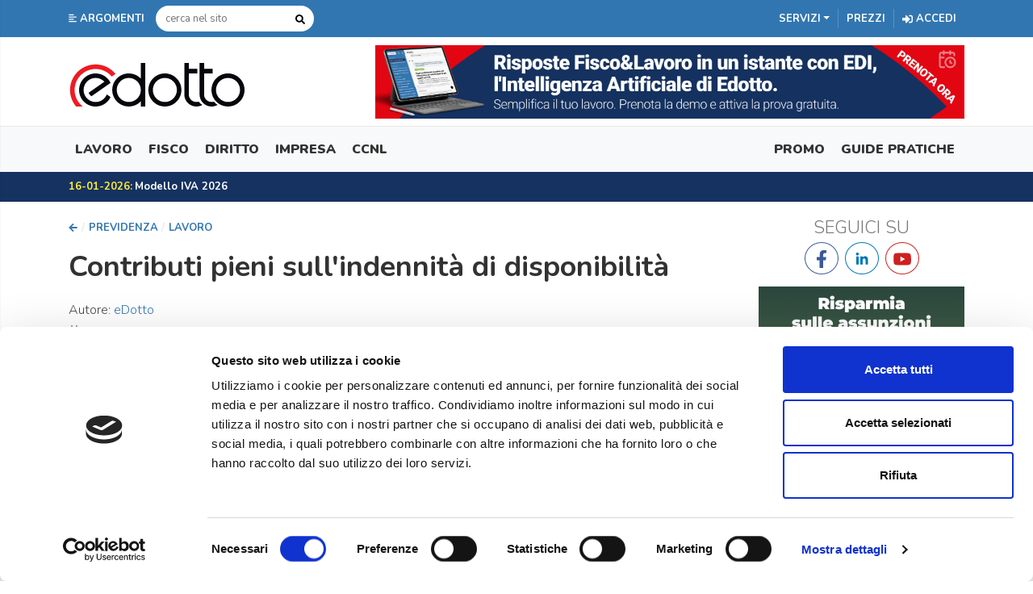

--- FILE ---
content_type: text/html; charset=utf-8
request_url: https://www.edotto.com/articolo/contributi-pieni-sullindennit-di-disponibilit
body_size: 88579
content:



<!DOCTYPE html>
<html lang="it-IT">
<head>

   <script id="Cookiebot" src="https://consent.cookiebot.com/uc.js" data-cbid="2cbdaa26-cf6d-4975-a52c-7fb18b7bc9d1" data-blockingmode="auto" type="text/javascript"></script>

    


    <!-- Google Tag Manager -->
    <script>
        (function(w,d,s,l,i){w[l]=w[l]||[];w[l].push({'gtm.start':
        new Date().getTime(),event:'gtm.js'});var f=d.getElementsByTagName(s)[0],
        j=d.createElement(s),dl=l!='dataLayer'?'&l='+l:'';j.async=true;j.src=
        'https://www.googletagmanager.com/gtm.js?id='+i+dl;f.parentNode.insertBefore(j,f);
        })(window,document,'script','dataLayer', 'GTM-NJV9HRC');
    </script>
    <!-- End Google Tag Manager -->
    <!-- Google tag (gtag.js) -->
    <script async src="https://www.googletagmanager.com/gtag/js?id=G-YYSR1B8BP3"></script>
    <script>
          window.dataLayer = window.dataLayer || [];
          function gtag(){dataLayer.push(arguments);}
          gtag('js', new Date());

          gtag('config', 'G-YYSR1B8BP3');
    </script>

    <meta charset="utf-8">
    
    <title>Contributi pieni sull&#39;indennit&#224; di disponibilit&#224;</title>
    <meta name="description" content="Tra le precisazioni della circolare Inps n. 18 del 1&#176; febbraio 2005, vi &#232; quella per cui sull’indennit&#224; di disponibilit&#224; erogata al lavoratore che si...">

    <meta property="og:title" content="Contributi pieni sull&#39;indennit&#224; di disponibilit&#224;" />
    <meta property="og:description" content="Tra le precisazioni della circolare Inps n. 18 del 1&#176; febbraio 2005, vi &#232; quella per cui sull’indennit&#224; di disponibilit&#224; erogata al lavoratore che si..." />
    <meta property="og:image" content="https://www.edotto.com/Themes/Edotto/img/eDotto-brand.png" />
    <meta property="og:image:width" content="450" />
    <meta property="og:image:height" content="300" />
    <meta property="og:type" content="website">
    <meta property="og:url" content="https://www.edotto.com/articolo/contributi-pieni-sullindennit-di-disponibilit">

    <meta name="viewport" content="width=device-width, initial-scale=1.0, maximum-scale=1.0, user-scalable=no">
    <meta name="facebook-domain-verification" content="pbqtcqe2uogmct90zmyk34qcxxbr4r" />

    

    <link href="/Themes/Edotto/img/favicon/favicon48.ico" rel="shortcut icon" type="image/x-icon" />
    <link href="/Themes/Edotto/img/favicon/favicon48.ico" rel="icon" type="image/x-icon" />

    <link rel="preconnect" href="https://fonts.googleapis.com" crossorigin>
    <link rel="preload" as="style" href="https://fonts.googleapis.com/css?family=Nunito:300,400,400i,700,900&display=swap">
    <link rel="stylesheet" href="https://fonts.googleapis.com/css?family=Nunito:300,400,400i,700,900&display=swap">

    

    <link href="/Themes/EdottoV2/Content/StylePage.min.css?v=1.3.0.0" rel="stylesheet" />

    <!-- *** -->
    <link rel="apple-touch-icon" href="/Themes/Edotto/img/splash/sptouch-icon-iphone.png">
    <link rel="apple-touch-icon" sizes="76x76" href="/Themes/Edotto/img/splash/touch-icon-ipad.png">
    <link rel="apple-touch-icon" sizes="120x120" href="/Themes/Edotto/img/splash/touch-icon-iphone-retina.png">
    <link rel="apple-touch-icon" sizes="152x152" href="/Themes/Edotto/img/splash/touch-icon-ipad-retina.png">

    <meta name="mobile-web-app-capable" content="yes">
    <meta name="apple-mobile-web-app-status-bar-style" content="black">

    <link rel="apple-touch-startup-image" href="/Themes/Edotto/img/splash/ipad-landscape.png" media="screen and (min-device-width 481px) and (max-device-width 1024px) and (orientation:landscape)">
    <link rel="apple-touch-startup-image" href="/Themes/Edotto/img/splash/ipad-portrait.png" media="screen and (min-device-width 481px) and (max-device-width 1024px) and (orientation:portrait)">
    <link rel="apple-touch-startup-image" href="/Themes/Edotto/img/splash/iphone.png" media="screen and (max-device-width 320px)">

    

    

    
    <link type="text/css" rel="stylesheet" href="https://cdn.jsdelivr.net/jquery.jssocials/1.4.0/jssocials.css" />
    <link type="text/css" rel="stylesheet" href="https://cdn.jsdelivr.net/jquery.jssocials/1.4.0/jssocials-theme-flat.css" />

    <link rel="amphtml" href="https://www.edotto.com/articolo/contributi-pieni-sullindennit-di-disponibilit/amp/" />
    <link rel="canonical" href="https://www.edotto.com/articolo/contributi-pieni-sullindennit-di-disponibilit" />

    <style>
        .marker {
            background-color: yellow;
        }

        .special_container {
            padding: 5px 10px;
            background: #eee;
            border: 1px solid #ccc;
        }

        .box-icons-article {
            display: flex;
            align-items: center;
            align-content: stretch;
        }

            .box-icons-article > div:first-child {
                flex-grow: 4;
                text-align: left;
            }

            .box-icons-article > div:last-child {
                flex-grow: 1;
                text-align: right;
            }

            .box-icons-article .print-btn {
                float: none !important;
            }
    </style>



</head>

<body class="">

    <!-- Google Tag Manager (noscript) -->
    <noscript>
        <iframe src="https://www.googletagmanager.com/ns.html?id=GTM-NJV9HRC"
                height="0" width="0" style="display:none;visibility:hidden"></iframe>
    </noscript>
    <!-- End Google Tag Manager (noscript) -->

    <div class="wrapper">

        <!-- SIDEBAR ARGOMENTI -->
        <nav class="sidebar">
            <div class="dismiss">
                
                <svg aria-hidden="true" focusable="false" data-prefix="fas" data-icon="arrow-left" class="svg-inline--fa fa-arrow-left fa-w-14" role="img" xmlns="http://www.w3.org/2000/svg" viewBox="0 0 448 512"><path fill="currentColor" d="M257.5 445.1l-22.2 22.2c-9.4 9.4-24.6 9.4-33.9 0L7 273c-9.4-9.4-9.4-24.6 0-33.9L201.4 44.7c9.4-9.4 24.6-9.4 33.9 0l22.2 22.2c9.5 9.5 9.3 25-.4 34.3L136.6 216H424c13.3 0 24 10.7 24 24v32c0 13.3-10.7 24-24 24H136.6l120.5 114.8c9.8 9.3 10 24.8.4 34.3z"></path></svg>
            </div>

            <h3>Argomenti</h3>
            <ul class="list-unstyled menu-elements">
                <li>
                    <a href="#lavoro" data-toggle="collapse" aria-expanded="false" class="dropdown-toggle collapsed" role="button" aria-controls="lavoro">Lavoro</a>
                        <ul class="collapse list-unstyled" id="lavoro">
                                <li><a href="/categoria/agevolazioni-contributive" title="Agevolazioni contributive">Agevolazioni contributive</a></li>
                                <li><a href="/categoria/contenzioso" title="Contenzioso">Contenzioso</a></li>
                                <li><a href="/categoria/contrattazione-collettiva" title="Contrattazione Collettiva">Contrattazione Collettiva</a></li>
                                <li><a href="/categoria/formazione" title="Formazione">Formazione</a></li>
                                <li><a href="/categoria/lavoro-autonomo-1" title="Lavoro autonomo">Lavoro autonomo</a></li>
                                <li><a href="/categoria/lavoro-subordinato" title="Lavoro subordinato">Lavoro subordinato</a></li>
                                <li><a href="/categoria/misure-per-loccupazione" title="Misure per l&#39;occupazione">Misure per l&#39;occupazione</a></li>
                                <li><a href="/categoria/previdenza" title="Previdenza">Previdenza</a></li>
                                <li><a href="/categoria/sicurezza-sul-lavoro" title="Sicurezza sul lavoro">Sicurezza sul lavoro</a></li>
                                <li><a href="/categoria/welfare" title="Welfare">Welfare</a></li>
                        </ul>
                </li>
                <li>
                    <a href="#fisco" data-toggle="collapse" aria-expanded="false" class="dropdown-toggle collapsed" role="button" aria-controls="fisco">Fisco</a>
                        <ul class="collapse list-unstyled" id="fisco">
                                <li><a href="/categoria/accertamento" title="Accertamento">Accertamento</a></li>
                                <li><a href="/categoria/agevolazioni-fiscali" title="Agevolazioni">Agevolazioni</a></li>
                                <li><a href="/categoria/bilancio" title="Bilancio">Bilancio</a></li>
                                <li><a href="/categoria/contabilit" title="Contabilit&#224;">Contabilit&#224;</a></li>
                                <li><a href="/categoria/contenzioso-tributario" title="Contenzioso tributario">Contenzioso tributario</a></li>
                                <li><a href="/categoria/dichiarazioni-2" title="Dichiarazioni">Dichiarazioni</a></li>
                                <li><a href="/categoria/dogane" title="Dogane">Dogane</a></li>
                                <li><a href="/categoria/economia-e-finanza" title="Economia e Finanza">Economia e Finanza</a></li>
                                <li><a href="/categoria/immobili" title="Immobili">Immobili</a></li>
                                <li><a href="/categoria/imposte-e-contributi" title="Imposte e Contributi">Imposte e Contributi</a></li>
                                <li><a href="/categoria/ravvedimento" title="Ravvedimento">Ravvedimento</a></li>
                                <li><a href="/categoria/riscossione" title="Riscossione">Riscossione</a></li>
                        </ul>
                </li>
                <li>
                    <a href="#diritto" data-toggle="collapse" aria-expanded="false" class="dropdown-toggle collapsed" role="button" aria-controls="diritto">Diritto</a>
                        <ul class="collapse list-unstyled" id="diritto">
                                <li><a href="/categoria/codice-della-strada" title="Codice della strada">Codice della strada</a></li>
                                <li><a href="/categoria/diritto-amministrativo-1" title="Diritto Amministrativo">Diritto Amministrativo</a></li>
                                <li><a href="/categoria/diritto-civile" title="Diritto Civile">Diritto Civile</a></li>
                                <li><a href="/categoria/diritto-commerciale" title="Diritto Commerciale">Diritto Commerciale</a></li>
                                <li><a href="/categoria/diritto-internazionale-e-comunitario" title="Diritto Internazionale e Comunitario">Diritto Internazionale e Comunitario</a></li>
                                <li><a href="/categoria/diritto-penale" title="Diritto Penale">Diritto Penale</a></li>
                                <li><a href="/categoria/giustizia" title="Giustizia">Giustizia</a></li>
                                <li><a href="/categoria/protezione-dei-dati-personali-privacy" title="Protezione dei dati personali (Privacy)">Protezione dei dati personali (Privacy)</a></li>
                        </ul>
                </li>
                <li>
                    <a href="#impresa" data-toggle="collapse" aria-expanded="false" class="dropdown-toggle collapsed" role="button" aria-controls="impresa">Impresa</a>
                        <ul class="collapse list-unstyled" id="impresa">
                                <li><a href="/categoria/finanziamenti-e-agevolazioni" title="Finanziamenti e Agevolazioni">Finanziamenti e Agevolazioni</a></li>
                        </ul>
                </li>
                <li>
                    <a href="#professionisti" data-toggle="collapse" aria-expanded="false" class="dropdown-toggle collapsed" role="button" aria-controls="professionisti">Professionisti</a>
                        <ul class="collapse list-unstyled" id="professionisti">
                                <li><a href="/categoria/antiriciclaggio" title="Antiriciclaggio">Antiriciclaggio</a></li>
                                <li><a href="/categoria/avvocati" title="Avvocati">Avvocati</a></li>
                                <li><a href="/categoria/casse-di-previdenza" title="Casse di previdenza">Casse di previdenza</a></li>
                                <li><a href="/categoria/commercialisti-ed-esperti-contabili" title="Commercialisti ed esperti contabili">Commercialisti ed esperti contabili</a></li>
                                <li><a href="/categoria/consulenti-del-lavoro" title="Consulenti del lavoro">Consulenti del lavoro</a></li>
                                <li><a href="/categoria/esercizio-in-forma-associata" title="Esercizio in forma associata">Esercizio in forma associata</a></li>
                                <li><a href="/categoria/lavoro-autonomo" title="Lavoro autonomo">Lavoro autonomo</a></li>
                                <li><a href="/categoria/notai" title="Notai">Notai</a></li>
                                <li><a href="/categoria/responsabilit-del-professionista" title="Responsabilit&#224; del professionista">Responsabilit&#224; del professionista</a></li>
                        </ul>
                </li>
            </ul>
        </nav>
        <div class="overlay"></div>
        <!-- FINE SIDEBAR ARGOMENTI -->

        <div class="content">

            <header class="top-menu hide-mobile">
                <div class="container">
                    <a class="btn-customized open-menu" href="#" role="button">
                        
                        <svg width="10" height="11" aria-hidden="true" focusable="false" data-prefix="fas" data-icon="align-left" class="svg-inline--fa fa-align-left fa-w-14" role="img" xmlns="http://www.w3.org/2000/svg" viewBox="0 0 448 512"><path fill="currentColor" d="M12.83 352h262.34A12.82 12.82 0 0 0 288 339.17v-38.34A12.82 12.82 0 0 0 275.17 288H12.83A12.82 12.82 0 0 0 0 300.83v38.34A12.82 12.82 0 0 0 12.83 352zm0-256h262.34A12.82 12.82 0 0 0 288 83.17V44.83A12.82 12.82 0 0 0 275.17 32H12.83A12.82 12.82 0 0 0 0 44.83v38.34A12.82 12.82 0 0 0 12.83 96zM432 160H16a16 16 0 0 0-16 16v32a16 16 0 0 0 16 16h416a16 16 0 0 0 16-16v-32a16 16 0 0 0-16-16zm0 256H16a16 16 0 0 0-16 16v32a16 16 0 0 0 16 16h416a16 16 0 0 0 16-16v-32a16 16 0 0 0-16-16z"></path></svg>
                        <span>Argomenti</span>
                    </a>
<form action="/search" method="get"><input name="__RequestVerificationToken" type="hidden" value="HRn0HhD4XmPfId2-v6QBo9aLHmH6CRrTEM_xu_83OvTdqUSgVAIggCsVgdvKPJZqKDQI8jZ2_RHJVYGmRHjHhQe5uzlJedpU3hfViQzulKU1" />                        <input type="search" placeholder="cerca nel sito" id="SearchText" name="SearchText" autocomplete="off" />
                        <button type="submit">
                            
                            <svg width="12" height="12" aria-hidden="true" focusable="false" data-prefix="fas" data-icon="search" class="svg-inline--fa fa-search fa-w-16" role="img" xmlns="http://www.w3.org/2000/svg" viewBox="0 0 512 512"><path fill="currentColor" d="M505 442.7L405.3 343c-4.5-4.5-10.6-7-17-7H372c27.6-35.3 44-79.7 44-128C416 93.1 322.9 0 208 0S0 93.1 0 208s93.1 208 208 208c48.3 0 92.7-16.4 128-44v16.3c0 6.4 2.5 12.5 7 17l99.7 99.7c9.4 9.4 24.6 9.4 33.9 0l28.3-28.3c9.4-9.4 9.4-24.6.1-34zM208 336c-70.7 0-128-57.2-128-128 0-70.7 57.2-128 128-128 70.7 0 128 57.2 128 128 0 70.7-57.2 128-128 128z"></path></svg>
                        </button>
</form>                    <ul>
                            <li class="dropdown mega-dropdown">
                                <a class="dropdown-toggle" id="dropdownMenuButtonServizi" role="button" data-toggle="dropdown" aria-haspopup="true" aria-expanded="false"><span>Servizi</span></a>
                                <ul aria-labelledby="dropdownMenuButtonServizi" class="dropdown-menu mega-dropdown-menu row" id="dropdown-menu-servizi">

                                        <li class="col">
                                            <ul>
                                                <li class="dropdown-header fisco">FISCO</li>
                                                    <li class=active>

                                                        <a href="/modelli" >
                                                            Modelli
                                                        </a>
                                                        
                                                        <svg width="13" height="13" aria-hidden="true" focusable="false" data-prefix="fas" data-icon="check-circle" class="svg-inline--fa fa-check-circle fa-w-16" role="img" xmlns="http://www.w3.org/2000/svg" viewBox="0 0 512 512"><path fill="currentColor" d="M504 256c0 136.967-111.033 248-248 248S8 392.967 8 256 119.033 8 256 8s248 111.033 248 248zM227.314 387.314l184-184c6.248-6.248 6.248-16.379 0-22.627l-22.627-22.627c-6.248-6.249-16.379-6.249-22.628 0L216 308.118l-70.059-70.059c-6.248-6.248-16.379-6.248-22.628 0l-22.627 22.627c-6.248 6.248-6.248 16.379 0 22.627l104 104c6.249 6.249 16.379 6.249 22.628.001z"></path></svg>
                                                    </li>
                                                    <li >

                                                        <a href="/circolare-studio-fisco" >
                                                            Circolare Fisco
                                                        </a>
                                                        
                                                        <svg width="13" height="13" aria-hidden="true" focusable="false" data-prefix="fas" data-icon="check-circle" class="svg-inline--fa fa-check-circle fa-w-16" role="img" xmlns="http://www.w3.org/2000/svg" viewBox="0 0 512 512"><path fill="currentColor" d="M504 256c0 136.967-111.033 248-248 248S8 392.967 8 256 119.033 8 256 8s248 111.033 248 248zM227.314 387.314l184-184c6.248-6.248 6.248-16.379 0-22.627l-22.627-22.627c-6.248-6.249-16.379-6.249-22.628 0L216 308.118l-70.059-70.059c-6.248-6.248-16.379-6.248-22.628 0l-22.627 22.627c-6.248 6.248-6.248 16.379 0 22.627l104 104c6.249 6.249 16.379 6.249 22.628.001z"></path></svg>
                                                    </li>
                                                    <li >

                                                        <a href="/approfondimenti-fisco" >
                                                            Approfondimenti Fisco
                                                        </a>
                                                        
                                                        <svg width="13" height="13" aria-hidden="true" focusable="false" data-prefix="fas" data-icon="check-circle" class="svg-inline--fa fa-check-circle fa-w-16" role="img" xmlns="http://www.w3.org/2000/svg" viewBox="0 0 512 512"><path fill="currentColor" d="M504 256c0 136.967-111.033 248-248 248S8 392.967 8 256 119.033 8 256 8s248 111.033 248 248zM227.314 387.314l184-184c6.248-6.248 6.248-16.379 0-22.627l-22.627-22.627c-6.248-6.249-16.379-6.249-22.628 0L216 308.118l-70.059-70.059c-6.248-6.248-16.379-6.248-22.628 0l-22.627 22.627c-6.248 6.248-6.248 16.379 0 22.627l104 104c6.249 6.249 16.379 6.249 22.628.001z"></path></svg>
                                                    </li>
                                                    <li >

                                                        <a href="/prontuario-fiscale" >
                                                            Prontuario Fiscale
                                                        </a>
                                                        
                                                        <svg width="13" height="13" aria-hidden="true" focusable="false" data-prefix="fas" data-icon="check-circle" class="svg-inline--fa fa-check-circle fa-w-16" role="img" xmlns="http://www.w3.org/2000/svg" viewBox="0 0 512 512"><path fill="currentColor" d="M504 256c0 136.967-111.033 248-248 248S8 392.967 8 256 119.033 8 256 8s248 111.033 248 248zM227.314 387.314l184-184c6.248-6.248 6.248-16.379 0-22.627l-22.627-22.627c-6.248-6.249-16.379-6.249-22.628 0L216 308.118l-70.059-70.059c-6.248-6.248-16.379-6.248-22.628 0l-22.627 22.627c-6.248 6.248-6.248 16.379 0 22.627l104 104c6.249 6.249 16.379 6.249 22.628.001z"></path></svg>
                                                    </li>
                                            </ul>
                                        </li>
                                        <li class="col">
                                            <ul>
                                                <li class="dropdown-header legale">LEGALE</li>
                                                    <li >

                                                        <a href="/punto-lex" >
                                                            Punto&amp;Lex
                                                        </a>
                                                        
                                                        <svg width="13" height="13" aria-hidden="true" focusable="false" data-prefix="fas" data-icon="check-circle" class="svg-inline--fa fa-check-circle fa-w-16" role="img" xmlns="http://www.w3.org/2000/svg" viewBox="0 0 512 512"><path fill="currentColor" d="M504 256c0 136.967-111.033 248-248 248S8 392.967 8 256 119.033 8 256 8s248 111.033 248 248zM227.314 387.314l184-184c6.248-6.248 6.248-16.379 0-22.627l-22.627-22.627c-6.248-6.249-16.379-6.249-22.628 0L216 308.118l-70.059-70.059c-6.248-6.248-16.379-6.248-22.628 0l-22.627 22.627c-6.248 6.248-6.248 16.379 0 22.627l104 104c6.249 6.249 16.379 6.249 22.628.001z"></path></svg>
                                                    </li>
                                                    <li >

                                                        <a href="/edicola-notarile" >
                                                            Edicola Notarile
                                                        </a>
                                                        
                                                        <svg width="13" height="13" aria-hidden="true" focusable="false" data-prefix="fas" data-icon="check-circle" class="svg-inline--fa fa-check-circle fa-w-16" role="img" xmlns="http://www.w3.org/2000/svg" viewBox="0 0 512 512"><path fill="currentColor" d="M504 256c0 136.967-111.033 248-248 248S8 392.967 8 256 119.033 8 256 8s248 111.033 248 248zM227.314 387.314l184-184c6.248-6.248 6.248-16.379 0-22.627l-22.627-22.627c-6.248-6.249-16.379-6.249-22.628 0L216 308.118l-70.059-70.059c-6.248-6.248-16.379-6.248-22.628 0l-22.627 22.627c-6.248 6.248-6.248 16.379 0 22.627l104 104c6.249 6.249 16.379 6.249 22.628.001z"></path></svg>
                                                    </li>
                                            </ul>
                                        </li>
                                        <li class="col">
                                            <ul>
                                                <li class="dropdown-header ccnl">CCNL</li>
                                                    <li >

                                                        <a href="/rinnovi-ccnl" >
                                                            Rinnovi CCNL
                                                        </a>
                                                        
                                                        <svg width="13" height="13" aria-hidden="true" focusable="false" data-prefix="fas" data-icon="check-circle" class="svg-inline--fa fa-check-circle fa-w-16" role="img" xmlns="http://www.w3.org/2000/svg" viewBox="0 0 512 512"><path fill="currentColor" d="M504 256c0 136.967-111.033 248-248 248S8 392.967 8 256 119.033 8 256 8s248 111.033 248 248zM227.314 387.314l184-184c6.248-6.248 6.248-16.379 0-22.627l-22.627-22.627c-6.248-6.249-16.379-6.249-22.628 0L216 308.118l-70.059-70.059c-6.248-6.248-16.379-6.248-22.628 0l-22.627 22.627c-6.248 6.248-6.248 16.379 0 22.627l104 104c6.249 6.249 16.379 6.249 22.628.001z"></path></svg>
                                                    </li>
                                                    <li >

                                                        <a href="/raccoltaccnl" >
                                                            Raccolta CCNL
                                                        </a>
                                                        
                                                        <svg width="13" height="13" aria-hidden="true" focusable="false" data-prefix="fas" data-icon="check-circle" class="svg-inline--fa fa-check-circle fa-w-16" role="img" xmlns="http://www.w3.org/2000/svg" viewBox="0 0 512 512"><path fill="currentColor" d="M504 256c0 136.967-111.033 248-248 248S8 392.967 8 256 119.033 8 256 8s248 111.033 248 248zM227.314 387.314l184-184c6.248-6.248 6.248-16.379 0-22.627l-22.627-22.627c-6.248-6.249-16.379-6.249-22.628 0L216 308.118l-70.059-70.059c-6.248-6.248-16.379-6.248-22.628 0l-22.627 22.627c-6.248 6.248-6.248 16.379 0 22.627l104 104c6.249 6.249 16.379 6.249 22.628.001z"></path></svg>
                                                    </li>
                                                    <li >

                                                        <a href="/raccoltaccpl" >
                                                            Contrattazione Territoriale
                                                        </a>
                                                        
                                                        <svg width="13" height="13" aria-hidden="true" focusable="false" data-prefix="fas" data-icon="check-circle" class="svg-inline--fa fa-check-circle fa-w-16" role="img" xmlns="http://www.w3.org/2000/svg" viewBox="0 0 512 512"><path fill="currentColor" d="M504 256c0 136.967-111.033 248-248 248S8 392.967 8 256 119.033 8 256 8s248 111.033 248 248zM227.314 387.314l184-184c6.248-6.248 6.248-16.379 0-22.627l-22.627-22.627c-6.248-6.249-16.379-6.249-22.628 0L216 308.118l-70.059-70.059c-6.248-6.248-16.379-6.248-22.628 0l-22.627 22.627c-6.248 6.248-6.248 16.379 0 22.627l104 104c6.249 6.249 16.379 6.249 22.628.001z"></path></svg>
                                                    </li>
                                            </ul>
                                        </li>
                                        <li class="col">
                                            <ul>
                                                <li class="dropdown-header lavoro-fisco">FISCO E LAVORO</li>
                                                    <li >

                                                        <a href="/edicola" >
                                                            Edicola
                                                        </a>
                                                        
                                                        <svg width="13" height="13" aria-hidden="true" focusable="false" data-prefix="fas" data-icon="check-circle" class="svg-inline--fa fa-check-circle fa-w-16" role="img" xmlns="http://www.w3.org/2000/svg" viewBox="0 0 512 512"><path fill="currentColor" d="M504 256c0 136.967-111.033 248-248 248S8 392.967 8 256 119.033 8 256 8s248 111.033 248 248zM227.314 387.314l184-184c6.248-6.248 6.248-16.379 0-22.627l-22.627-22.627c-6.248-6.249-16.379-6.249-22.628 0L216 308.118l-70.059-70.059c-6.248-6.248-16.379-6.248-22.628 0l-22.627 22.627c-6.248 6.248-6.248 16.379 0 22.627l104 104c6.249 6.249 16.379 6.249 22.628.001z"></path></svg>
                                                    </li>
                                                    <li >

                                                        <a href="/settimana-normativa" >
                                                            Settimana normativa
                                                        </a>
                                                        
                                                        <svg width="13" height="13" aria-hidden="true" focusable="false" data-prefix="fas" data-icon="check-circle" class="svg-inline--fa fa-check-circle fa-w-16" role="img" xmlns="http://www.w3.org/2000/svg" viewBox="0 0 512 512"><path fill="currentColor" d="M504 256c0 136.967-111.033 248-248 248S8 392.967 8 256 119.033 8 256 8s248 111.033 248 248zM227.314 387.314l184-184c6.248-6.248 6.248-16.379 0-22.627l-22.627-22.627c-6.248-6.249-16.379-6.249-22.628 0L216 308.118l-70.059-70.059c-6.248-6.248-16.379-6.248-22.628 0l-22.627 22.627c-6.248 6.248-6.248 16.379 0 22.627l104 104c6.249 6.249 16.379 6.249 22.628.001z"></path></svg>
                                                    </li>
                                                    <li class=active>

                                                        <a href="/scadenzario" >
                                                            Scadenzario
                                                        </a>
                                                        
                                                        <svg width="13" height="13" aria-hidden="true" focusable="false" data-prefix="fas" data-icon="check-circle" class="svg-inline--fa fa-check-circle fa-w-16" role="img" xmlns="http://www.w3.org/2000/svg" viewBox="0 0 512 512"><path fill="currentColor" d="M504 256c0 136.967-111.033 248-248 248S8 392.967 8 256 119.033 8 256 8s248 111.033 248 248zM227.314 387.314l184-184c6.248-6.248 6.248-16.379 0-22.627l-22.627-22.627c-6.248-6.249-16.379-6.249-22.628 0L216 308.118l-70.059-70.059c-6.248-6.248-16.379-6.248-22.628 0l-22.627 22.627c-6.248 6.248-6.248 16.379 0 22.627l104 104c6.249 6.249 16.379 6.249 22.628.001z"></path></svg>
                                                    </li>
                                                    <li >

                                                        <a href="/inform-imprese" >
                                                            Inform@imprese
                                                        </a>
                                                        
                                                        <svg width="13" height="13" aria-hidden="true" focusable="false" data-prefix="fas" data-icon="check-circle" class="svg-inline--fa fa-check-circle fa-w-16" role="img" xmlns="http://www.w3.org/2000/svg" viewBox="0 0 512 512"><path fill="currentColor" d="M504 256c0 136.967-111.033 248-248 248S8 392.967 8 256 119.033 8 256 8s248 111.033 248 248zM227.314 387.314l184-184c6.248-6.248 6.248-16.379 0-22.627l-22.627-22.627c-6.248-6.249-16.379-6.249-22.628 0L216 308.118l-70.059-70.059c-6.248-6.248-16.379-6.248-22.628 0l-22.627 22.627c-6.248 6.248-6.248 16.379 0 22.627l104 104c6.249 6.249 16.379 6.249 22.628.001z"></path></svg>
                                                    </li>
                                                    <li >

                                                        <a href="/circolare-studio-imprese" >
                                                            Circolare Imprese
                                                        </a>
                                                        
                                                        <svg width="13" height="13" aria-hidden="true" focusable="false" data-prefix="fas" data-icon="check-circle" class="svg-inline--fa fa-check-circle fa-w-16" role="img" xmlns="http://www.w3.org/2000/svg" viewBox="0 0 512 512"><path fill="currentColor" d="M504 256c0 136.967-111.033 248-248 248S8 392.967 8 256 119.033 8 256 8s248 111.033 248 248zM227.314 387.314l184-184c6.248-6.248 6.248-16.379 0-22.627l-22.627-22.627c-6.248-6.249-16.379-6.249-22.628 0L216 308.118l-70.059-70.059c-6.248-6.248-16.379-6.248-22.628 0l-22.627 22.627c-6.248 6.248-6.248 16.379 0 22.627l104 104c6.249 6.249 16.379 6.249 22.628.001z"></path></svg>
                                                    </li>
                                                    <li class=active>

                                                        <a href="/rassegna-normativa" >
                                                            Rassegna Normativa
                                                        </a>
                                                        
                                                        <svg width="13" height="13" aria-hidden="true" focusable="false" data-prefix="fas" data-icon="check-circle" class="svg-inline--fa fa-check-circle fa-w-16" role="img" xmlns="http://www.w3.org/2000/svg" viewBox="0 0 512 512"><path fill="currentColor" d="M504 256c0 136.967-111.033 248-248 248S8 392.967 8 256 119.033 8 256 8s248 111.033 248 248zM227.314 387.314l184-184c6.248-6.248 6.248-16.379 0-22.627l-22.627-22.627c-6.248-6.249-16.379-6.249-22.628 0L216 308.118l-70.059-70.059c-6.248-6.248-16.379-6.248-22.628 0l-22.627 22.627c-6.248 6.248-6.248 16.379 0 22.627l104 104c6.249 6.249 16.379 6.249 22.628.001z"></path></svg>
                                                    </li>
                                                    <li >

                                                        <a href="/assistente-ai" >
                                                            Edi - Assistente AI
                                                        </a>
                                                        
                                                        <svg width="13" height="13" aria-hidden="true" focusable="false" data-prefix="fas" data-icon="check-circle" class="svg-inline--fa fa-check-circle fa-w-16" role="img" xmlns="http://www.w3.org/2000/svg" viewBox="0 0 512 512"><path fill="currentColor" d="M504 256c0 136.967-111.033 248-248 248S8 392.967 8 256 119.033 8 256 8s248 111.033 248 248zM227.314 387.314l184-184c6.248-6.248 6.248-16.379 0-22.627l-22.627-22.627c-6.248-6.249-16.379-6.249-22.628 0L216 308.118l-70.059-70.059c-6.248-6.248-16.379-6.248-22.628 0l-22.627 22.627c-6.248 6.248-6.248 16.379 0 22.627l104 104c6.249 6.249 16.379 6.249 22.628.001z"></path></svg>
                                                    </li>
                                            </ul>
                                        </li>
                                        <li class="col">
                                            <ul>
                                                <li class="dropdown-header lavoro">LAVORO</li>
                                                    <li >

                                                        <a href="/contribuzioni-e-fiscalita" >
                                                            Contribuzioni e Fiscalit&#224;
                                                        </a>
                                                        
                                                        <svg width="13" height="13" aria-hidden="true" focusable="false" data-prefix="fas" data-icon="check-circle" class="svg-inline--fa fa-check-circle fa-w-16" role="img" xmlns="http://www.w3.org/2000/svg" viewBox="0 0 512 512"><path fill="currentColor" d="M504 256c0 136.967-111.033 248-248 248S8 392.967 8 256 119.033 8 256 8s248 111.033 248 248zM227.314 387.314l184-184c6.248-6.248 6.248-16.379 0-22.627l-22.627-22.627c-6.248-6.249-16.379-6.249-22.628 0L216 308.118l-70.059-70.059c-6.248-6.248-16.379-6.248-22.628 0l-22.627 22.627c-6.248 6.248-6.248 16.379 0 22.627l104 104c6.249 6.249 16.379 6.249 22.628.001z"></path></svg>
                                                    </li>
                                                    <li >

                                                        <a href="/approfondimenti-lavoro" >
                                                            Approfondimenti Lavoro
                                                        </a>
                                                        
                                                        <svg width="13" height="13" aria-hidden="true" focusable="false" data-prefix="fas" data-icon="check-circle" class="svg-inline--fa fa-check-circle fa-w-16" role="img" xmlns="http://www.w3.org/2000/svg" viewBox="0 0 512 512"><path fill="currentColor" d="M504 256c0 136.967-111.033 248-248 248S8 392.967 8 256 119.033 8 256 8s248 111.033 248 248zM227.314 387.314l184-184c6.248-6.248 6.248-16.379 0-22.627l-22.627-22.627c-6.248-6.249-16.379-6.249-22.628 0L216 308.118l-70.059-70.059c-6.248-6.248-16.379-6.248-22.628 0l-22.627 22.627c-6.248 6.248-6.248 16.379 0 22.627l104 104c6.249 6.249 16.379 6.249 22.628.001z"></path></svg>
                                                    </li>
                                                    <li >

                                                        <a href="/circolare-studio-lavoro" >
                                                            Circolare Lavoro
                                                        </a>
                                                        
                                                        <svg width="13" height="13" aria-hidden="true" focusable="false" data-prefix="fas" data-icon="check-circle" class="svg-inline--fa fa-check-circle fa-w-16" role="img" xmlns="http://www.w3.org/2000/svg" viewBox="0 0 512 512"><path fill="currentColor" d="M504 256c0 136.967-111.033 248-248 248S8 392.967 8 256 119.033 8 256 8s248 111.033 248 248zM227.314 387.314l184-184c6.248-6.248 6.248-16.379 0-22.627l-22.627-22.627c-6.248-6.249-16.379-6.249-22.628 0L216 308.118l-70.059-70.059c-6.248-6.248-16.379-6.248-22.628 0l-22.627 22.627c-6.248 6.248-6.248 16.379 0 22.627l104 104c6.249 6.249 16.379 6.249 22.628.001z"></path></svg>
                                                    </li>
                                                    <li >

                                                        <a href="/prontuario-lavoro" >
                                                            Prontuario Lavoro
                                                        </a>
                                                        
                                                        <svg width="13" height="13" aria-hidden="true" focusable="false" data-prefix="fas" data-icon="check-circle" class="svg-inline--fa fa-check-circle fa-w-16" role="img" xmlns="http://www.w3.org/2000/svg" viewBox="0 0 512 512"><path fill="currentColor" d="M504 256c0 136.967-111.033 248-248 248S8 392.967 8 256 119.033 8 256 8s248 111.033 248 248zM227.314 387.314l184-184c6.248-6.248 6.248-16.379 0-22.627l-22.627-22.627c-6.248-6.249-16.379-6.249-22.628 0L216 308.118l-70.059-70.059c-6.248-6.248-16.379-6.248-22.628 0l-22.627 22.627c-6.248 6.248-6.248 16.379 0 22.627l104 104c6.249 6.249 16.379 6.249 22.628.001z"></path></svg>
                                                    </li>
                                                    <li >

                                                        <a href="/provvedimenti-contenzioso" >
                                                            Provvedimenti e Contenzioso
                                                        </a>
                                                        
                                                        <svg width="13" height="13" aria-hidden="true" focusable="false" data-prefix="fas" data-icon="check-circle" class="svg-inline--fa fa-check-circle fa-w-16" role="img" xmlns="http://www.w3.org/2000/svg" viewBox="0 0 512 512"><path fill="currentColor" d="M504 256c0 136.967-111.033 248-248 248S8 392.967 8 256 119.033 8 256 8s248 111.033 248 248zM227.314 387.314l184-184c6.248-6.248 6.248-16.379 0-22.627l-22.627-22.627c-6.248-6.249-16.379-6.249-22.628 0L216 308.118l-70.059-70.059c-6.248-6.248-16.379-6.248-22.628 0l-22.627 22.627c-6.248 6.248-6.248 16.379 0 22.627l104 104c6.249 6.249 16.379 6.249 22.628.001z"></path></svg>
                                                    </li>
                                                    <li >

                                                        <a href="/formulario-hr-plus" >
                                                            Formulario HR Plus
                                                        </a>
                                                        
                                                        <svg width="13" height="13" aria-hidden="true" focusable="false" data-prefix="fas" data-icon="check-circle" class="svg-inline--fa fa-check-circle fa-w-16" role="img" xmlns="http://www.w3.org/2000/svg" viewBox="0 0 512 512"><path fill="currentColor" d="M504 256c0 136.967-111.033 248-248 248S8 392.967 8 256 119.033 8 256 8s248 111.033 248 248zM227.314 387.314l184-184c6.248-6.248 6.248-16.379 0-22.627l-22.627-22.627c-6.248-6.249-16.379-6.249-22.628 0L216 308.118l-70.059-70.059c-6.248-6.248-16.379-6.248-22.628 0l-22.627 22.627c-6.248 6.248-6.248 16.379 0 22.627l104 104c6.249 6.249 16.379 6.249 22.628.001z"></path></svg>
                                                    </li>
                                                    <li >

                                                        <a href="/speciale-patente-crediti" >
                                                            Patente a crediti
                                                        </a>
                                                        
                                                        <svg width="13" height="13" aria-hidden="true" focusable="false" data-prefix="fas" data-icon="check-circle" class="svg-inline--fa fa-check-circle fa-w-16" role="img" xmlns="http://www.w3.org/2000/svg" viewBox="0 0 512 512"><path fill="currentColor" d="M504 256c0 136.967-111.033 248-248 248S8 392.967 8 256 119.033 8 256 8s248 111.033 248 248zM227.314 387.314l184-184c6.248-6.248 6.248-16.379 0-22.627l-22.627-22.627c-6.248-6.249-16.379-6.249-22.628 0L216 308.118l-70.059-70.059c-6.248-6.248-16.379-6.248-22.628 0l-22.627 22.627c-6.248 6.248-6.248 16.379 0 22.627l104 104c6.249 6.249 16.379 6.249 22.628.001z"></path></svg>
                                                    </li>
                                            </ul>
                                        </li>
                                </ul>
                            </li>
                        <li><a href="/soluzioni"><span>Prezzi</span></a></li>
                        <li>
                                    <a href="/admin/Login?ReturnUrl=%2Farticolo%2Fcontributi-pieni-sullindennit-di-disponibilit" style="margin-left: 10px;">
                                        <svg width="13" height="13" aria-hidden="true" focusable="false" data-prefix="fas" data-icon="sign-in-alt" class="svg-inline--fa fa-sign-in-alt fa-w-16" role="img" xmlns="http://www.w3.org/2000/svg" viewBox="0 0 512 512"><path fill="currentColor" d="M416 448h-84c-6.6 0-12-5.4-12-12v-40c0-6.6 5.4-12 12-12h84c17.7 0 32-14.3 32-32V160c0-17.7-14.3-32-32-32h-84c-6.6 0-12-5.4-12-12V76c0-6.6 5.4-12 12-12h84c53 0 96 43 96 96v192c0 53-43 96-96 96zm-47-201L201 79c-15-15-41-4.5-41 17v96H24c-13.3 0-24 10.7-24 24v96c0 13.3 10.7 24 24 24h136v96c0 21.5 26 32 41 17l168-168c9.3-9.4 9.3-24.6 0-34z"></path></svg>
                                        Accedi
                                    </a>
                        </li>
                    </ul>
                </div>
            </header>

            <header class="section-logo">
                <div class="container">
                    <div class="row">
                        <div class="col-md-4 col-sm-12">
                            <a href="/">
                                <img src="/Shared/Img/logo-edotto-2019.svg" alt="logo Edotto" width="220" height="58" class="header-logo">
                            </a>
                            <a class="nav-button show-mobile float-right"><span id="nav-icon3"><span></span><span></span><span></span><span></span></span></a>
                        </div>
                        <div class="col-md-8 col-sm-12 hide-mobile">


                            
                            



                                <a href="https://crm.zoho.eu/bookings/DemoserviziEditorialiEdotto?rid=36761913a6fde641d7dffbcbb16df1129cea860888ac201bb48f7d46d5900f8cf2c614bef99a88226cc2537cdcb87782gid54c08fcbc656339a345a80b4d2800e1d35a133d5dea1dc32c1496af350653d52" title="Prenota la demo Fisco&amp;Lavoro AI ora" target="_blank">
                                    <img src="https://edotto-prod-acl.s3.eu-central-1.amazonaws.com/573b5ec4e06d29dac98691bb" alt="Prenota la demo Fisco&amp;Lavoro AI ora">
                                </a>


                        </div>
                    </div>
                </div>
            </header>

            <nav class="navbar navbar-expand-lg navbar-light bg-light hide-mobile">
                <div class="container">
                    <div class="collapse navbar-collapse">
                        <ul class="navbar-nav mr-auto">
                            <li class="nav-item"><a class="nav-link line-animation " href="/lavoro">Lavoro</a></li>
                            <li class="nav-item"><a class="nav-link line-animation " href="/fisco">Fisco</a></li>
                            <li class="nav-item"><a class="nav-link line-animation " href="/diritto">Diritto</a></li>
                            <li class="nav-item"><a class="nav-link line-animation " href="/imprese">Impresa</a></li>
                            <li class="nav-item"><a class="nav-link line-animation " href="/ccnl">CCNL</a></li>
                        </ul>
                        <ul class="navbar-nav ml-auto">
                            
                            <li class="nav-item "><a class="nav-link line-animation " href="/promo-attive">Promo</a></li>
                            <li class="nav-item "><a class="nav-link line-animation " href="/ebook">Guide Pratiche</a></li>
                        </ul>
                    </div>
                </div>
            </nav>

            <!-- Mobile overlay menu -->
            <div class="fixed-top main-menu">
                


                <nav>
                    <div class="row">
                        <div class="col">
                            <div class="collapse multi-collapse" id="multiCollapseExample1">
                                <div class="card card-body">
                                    Anim pariatur cliche reprehenderit, enim eiusmod high life accusamus terry richardson ad squid. Nihil anim keffiyeh helvetica, craft beer labore wes anderson cred nesciunt sapiente ea proident.
                                </div>
                            </div>
                        </div>
                        <div class="col">
                            <div class="collapse multi-collapse" id="multiCollapseExample2">
                                <div class="card card-body">
                                    Anim pariatur cliche reprehenderit, enim eiusmod high life accusamus terry richardson ad squid. Nihil anim keffiyeh helvetica, craft beer labore wes anderson cred nesciunt sapiente ea proident.
                                </div>
                            </div>
                        </div>
                    </div>
                    <div class="mobile-search">
<form action="/search" method="get"><input name="__RequestVerificationToken" type="hidden" value="alIwtaMMmFNWpWM0IukxymyS1fsfHX701VzTYjRye9izfwN-Bs-ct18-RrIJ9UTSoP2itDX5KM887ZySzQHtL7u_uc_DS9qgmDYF9qVwexw1" />                            <input type="search" placeholder="cerca nel sito" id="SearchText" name="SearchText" autocomplete="off" />
                            <button type="submit">
                                
                                <svg width="12" height="12" aria-hidden="true" focusable="false" data-prefix="fas" data-icon="search" class="svg-inline--fa fa-search fa-w-16" role="img" xmlns="http://www.w3.org/2000/svg" viewBox="0 0 512 512"><path fill="currentColor" d="M505 442.7L405.3 343c-4.5-4.5-10.6-7-17-7H372c27.6-35.3 44-79.7 44-128C416 93.1 322.9 0 208 0S0 93.1 0 208s93.1 208 208 208c48.3 0 92.7-16.4 128-44v16.3c0 6.4 2.5 12.5 7 17l99.7 99.7c9.4 9.4 24.6 9.4 33.9 0l28.3-28.3c9.4-9.4 9.4-24.6.1-34zM208 336c-70.7 0-128-57.2-128-128 0-70.7 57.2-128 128-128 70.7 0 128 57.2 128 128 0 70.7-57.2 128-128 128z"></path></svg>
                            </button>
</form>                    </div>
                    <ul class="menu">
                        <li class="item"><a href="/lavoro">Lavoro</a></li>
                        <li class="item"><a href="/fisco">Fisco</a></li>
                        <li class="item"><a href="/diritto">Diritto</a></li>
                        <li class="item"><a href="/imprese">Impresa</a></li>
                        <li class="item"><a href="/ccnl">CCNL</a></li>
                        <li class="item"><a href="/promo-attive">Promo</a></li>
                        <li class="item"><a href="/ebook">Guide Pratiche</a></li>
                        
                        <li class="item"><a href="/soluzioni"><span>Acquista</span></a></li>

                            <li class="item has-submenu">
                                <a data-toggle="collapse" href="#navServizi" role="button" aria-expanded="false" aria-controls="navServizi">Servizi</a>
                                <ul class="submenu collapse" id="navServizi">
                                            <li class="subitem ">
                                                <a href="/modelli">
                                                    Modelli
                                                </a>
                                            </li>
                                            <li class="subitem no">
                                                <a href="/circolare-studio-fisco">
                                                    Circolare Fisco
                                                </a>
                                            </li>
                                            <li class="subitem no">
                                                <a href="/approfondimenti-fisco">
                                                    Approfondimenti Fisco
                                                </a>
                                            </li>
                                            <li class="subitem no">
                                                <a href="/prontuario-fiscale">
                                                    Prontuario Fiscale
                                                </a>
                                            </li>
                                            <li class="subitem no">
                                                <a href="/punto-lex">
                                                    Punto&amp;Lex
                                                </a>
                                            </li>
                                            <li class="subitem no">
                                                <a href="/edicola-notarile">
                                                    Edicola Notarile
                                                </a>
                                            </li>
                                            <li class="subitem no">
                                                <a href="/rinnovi-ccnl">
                                                    Rinnovi CCNL
                                                </a>
                                            </li>
                                            <li class="subitem no">
                                                <a href="/raccoltaccnl">
                                                    Raccolta CCNL
                                                </a>
                                            </li>
                                            <li class="subitem no">
                                                <a href="/raccoltaccpl">
                                                    Contrattazione Territoriale
                                                </a>
                                            </li>
                                            <li class="subitem no">
                                                <a href="/edicola">
                                                    Edicola
                                                </a>
                                            </li>
                                            <li class="subitem no">
                                                <a href="/settimana-normativa">
                                                    Settimana normativa
                                                </a>
                                            </li>
                                            <li class="subitem ">
                                                <a href="/scadenzario">
                                                    Scadenzario
                                                </a>
                                            </li>
                                            <li class="subitem no">
                                                <a href="/inform-imprese">
                                                    Inform@imprese
                                                </a>
                                            </li>
                                            <li class="subitem no">
                                                <a href="/circolare-studio-imprese">
                                                    Circolare Imprese
                                                </a>
                                            </li>
                                            <li class="subitem ">
                                                <a href="/rassegna-normativa">
                                                    Rassegna Normativa
                                                </a>
                                            </li>
                                            <li class="subitem no">
                                                <a href="/assistente-ai">
                                                    Edi - Assistente AI
                                                </a>
                                            </li>
                                            <li class="subitem no">
                                                <a href="/contribuzioni-e-fiscalita">
                                                    Contribuzioni e Fiscalit&#224;
                                                </a>
                                            </li>
                                            <li class="subitem no">
                                                <a href="/approfondimenti-lavoro">
                                                    Approfondimenti Lavoro
                                                </a>
                                            </li>
                                            <li class="subitem no">
                                                <a href="/circolare-studio-lavoro">
                                                    Circolare Lavoro
                                                </a>
                                            </li>
                                            <li class="subitem no">
                                                <a href="/prontuario-lavoro">
                                                    Prontuario Lavoro
                                                </a>
                                            </li>
                                            <li class="subitem no">
                                                <a href="/provvedimenti-contenzioso">
                                                    Provvedimenti e Contenzioso
                                                </a>
                                            </li>
                                            <li class="subitem no">
                                                <a href="/formulario-hr-plus">
                                                    Formulario HR Plus
                                                </a>
                                            </li>
                                            <li class="subitem no">
                                                <a href="/speciale-patente-crediti">
                                                    Patente a crediti
                                                </a>
                                            </li>
                                </ul>
                            </li>

                                <li class="item"><a href="/admin/Login?ReturnUrl=%2Farticolo%2Fcontributi-pieni-sullindennit-di-disponibilit">Accedi/Registrati</a></li>
                    </ul>
                </nav>

            </div>
            <!-- Fine Mobile overlay menu -->

            <div class="flash-news">
                <div class="container">
                    <div class="newsticker js-newsticker">
                        <ul class="js-frame">
                                    <li class="js-item"><strong>16-01-2026:</strong> <a href="/articolo/modello-iva-2015">Modello IVA 2026</a></li>
                                    <li class="js-item"><strong>16-01-2026:</strong> <a href="/articolo/modello-certificazione-unica">Modello Certificazione Unica 2026</a></li>
                                    <li class="js-item"><strong>16-01-2026:</strong> <a href="/articolo/manovra-2026-rinuncia-abdicativa-nulla-per-immobili-irregolari">Legge di Bilancio 2026: rinuncia abdicativa nulla senza documentazione di conformit&#224;</a></li>
                                    <li class="js-item"><strong>16-01-2026:</strong> <a href="/articolo/il-contributo-unificato-da-43-euro-per-fare-causa-arriva-alla-consulta">Il contributo unificato da 43 euro per fare causa arriva alla Consulta</a></li>
                                    <li class="js-item"><strong>16-01-2026:</strong> <a href="/articolo/formazione-cassazionisti-e-spese-di-ricovero-bandi-cassa-forense-in-scadenza">Formazione, Cassazionisti e spese di ricovero: bandi Cassa Forense in scadenza</a></li>
                                    <li class="js-item"><strong>16-01-2026:</strong> <a href="/articolo/cigs-naspi-e-congedi-parentali-prime-istruzioni-inps-per-il-2026">CIGS, NASpI e congedi parentali: prime istruzioni INPS per il 2026</a></li>
                                    <li class="js-item"><strong>16-01-2026:</strong> <a href="/articolo/indennita-antitubercolari-2026-nuovi-importi-inps">Indennit&#224; antitubercolari 2026: nuovi importi INPS</a></li>
                                    <li class="js-item"><strong>16-01-2026:</strong> <a href="/articolo/modello-iva-2026-approvazione-struttura-e-principali-novita">Modello IVA 2026: approvazione, struttura e principali novit&#224;</a></li>
                                    <li class="js-item"><strong>16-01-2026:</strong> <a href="/articolo/codatorialita-e-licenziamento-rileva-lorganico-complessivo">Codatorialit&#224; e licenziamento: rileva l’organico complessivo</a></li>
                                    <li class="js-item"><strong>16-01-2026:</strong> <a href="/articolo/nuovo-bonus-mamme-domanda-integrativa-e-rielaborazione-inps">Nuovo bonus mamme: domanda integrativa e rielaborazione INPS</a></li>
                                    <li class="js-item"><strong>16-01-2026:</strong> <a href="/articolo/certificazione-unica-2026-istruzioni-e-scadenze">Certificazione Unica 2026: istruzioni e scadenze</a></li>
                                    <li class="js-item"><strong>16-01-2026:</strong> <a href="/articolo/fondoprofessioni-fino-a-20000-euro-per-piani-formativi-monoaziendali">Fondoprofessioni: fino a 20.000 euro per piani formativi monoaziendali</a></li>
                                    <li class="js-item"><strong>16-01-2026:</strong> <a href="/articolo/canone-tv-2026-dichiarazione-di-esonero-entro-il-31-gennaio">Canone TV 2026: dichiarazione di esonero entro il 31 gennaio</a></li>
                                    <li class="js-item"><strong>16-01-2026:</strong> <a href="/articolo/retribuzioni-convenzionali-contributi-previdenziali-esteri-deducibili-chiarimenti-entrate">Retribuzioni convenzionali: contributi previdenziali esteri deducibili. Chiarimenti</a></li>
                        </ul>
                    </div>
                </div>
            </div>

            

            <div class="container">
                





<div id="page-content" class="article-detail">

    <div class="article-detail-content">

    <article class="paywall page-article" itemscope=itemscope itemtype="http://schema.org/NewsArticle">
        <meta itemscope=itemscope itemprop="mainEntityOfPage" itemType="https://schema.org/WebPage" itemid="https://google.com/article" />

        <nav class="d-print-none" aria-label="breadcrumb">
            <ol class="breadcrumb">
                <li class="breadcrumb-item back-btn">
                    <a href="javascript:history.go(-1)" title="torna indietro">
                        
                        <svg width="11" height="12" aria-hidden="true" focusable="false" data-prefix="fas" data-icon="arrow-left" class="svg-inline--fa fa-arrow-left fa-w-14" role="img" xmlns="http://www.w3.org/2000/svg" viewBox="0 0 448 512"><path fill="currentColor" d="M257.5 445.1l-22.2 22.2c-9.4 9.4-24.6 9.4-33.9 0L7 273c-9.4-9.4-9.4-24.6 0-33.9L201.4 44.7c9.4-9.4 24.6-9.4 33.9 0l22.2 22.2c9.5 9.5 9.3 25-.4 34.3L136.6 216H424c13.3 0 24 10.7 24 24v32c0 13.3-10.7 24-24 24H136.6l120.5 114.8c9.8 9.3 10 24.8.4 34.3z"></path></svg>
                    </a>
                </li>
                    <li class="breadcrumb-item"><a class="" href="/categoria/previdenza">Previdenza</a></li>
                    <li class="breadcrumb-item"><a class="" href="/categoria/lavoro">Lavoro</a></li>
            </ol>
        </nav>
        <header class="details">
            <h1 itemprop="headline">Contributi pieni sull&#39;indennit&#224; di disponibilit&#224;</h1>
                <div class="mt-1 mb-1 clearfix">
                    <span itemprop="author">Autore: <span itemprop="name"><a href="/redattore/eDotto">eDotto</a></span></span>
                </div>
            <p>
                <svg width="14" height="16" style="margin-top:-4px;" aria-hidden="true" focusable="false" data-prefix="far" data-icon="calendar-alt" class="svg-inline--fa fa-calendar-alt fa-w-14" role="img" xmlns="http://www.w3.org/2000/svg" viewBox="0 0 448 512"><path fill="#aaaaaa" d="M148 288h-40c-6.6 0-12-5.4-12-12v-40c0-6.6 5.4-12 12-12h40c6.6 0 12 5.4 12 12v40c0 6.6-5.4 12-12 12zm108-12v-40c0-6.6-5.4-12-12-12h-40c-6.6 0-12 5.4-12 12v40c0 6.6 5.4 12 12 12h40c6.6 0 12-5.4 12-12zm96 0v-40c0-6.6-5.4-12-12-12h-40c-6.6 0-12 5.4-12 12v40c0 6.6 5.4 12 12 12h40c6.6 0 12-5.4 12-12zm-96 96v-40c0-6.6-5.4-12-12-12h-40c-6.6 0-12 5.4-12 12v40c0 6.6 5.4 12 12 12h40c6.6 0 12-5.4 12-12zm-96 0v-40c0-6.6-5.4-12-12-12h-40c-6.6 0-12 5.4-12 12v40c0 6.6 5.4 12 12 12h40c6.6 0 12-5.4 12-12zm192 0v-40c0-6.6-5.4-12-12-12h-40c-6.6 0-12 5.4-12 12v40c0 6.6 5.4 12 12 12h40c6.6 0 12-5.4 12-12zm96-260v352c0 26.5-21.5 48-48 48H48c-26.5 0-48-21.5-48-48V112c0-26.5 21.5-48 48-48h48V12c0-6.6 5.4-12 12-12h40c6.6 0 12 5.4 12 12v52h128V12c0-6.6 5.4-12 12-12h40c6.6 0 12 5.4 12 12v52h48c26.5 0 48 21.5 48 48zm-48 346V160H48v298c0 3.3 2.7 6 6 6h340c3.3 0 6-2.7 6-6z"></path></svg>
                Pubblicato il <span itemprop="datePublished" content="2005-02-02T00:00:00.0000000+01:00">02 febbraio 2005</span>
            </p>
        </header>

        <div class="wrapper-indice">
            <div id="indice-articolo">
            </div>

            <hr style="clear:both" />
            <small class="share-label">Condividi l'articolo:</small>
            <div class="box-icons-article">
                <div id="share" class="share-box"></div>


            </div>

            <hr />
            <p><span>Tra le precisazioni della circolare Inps n. <b><i>18</i></b> del 1° febbraio 2005, vi è quella per cui sull’indennità di disponibilità erogata al lavoratore che si obbliga a rispondere alla chiamata del datore di lavoro, i contributi sono versati per il loro effettivo ammontare, anche in deroga alle leggi sul minimale contributivo. Ne consegue che tale indennità concorra alla formazione dell’anzianità contributiva utile ai fini del diritto e della misura della pensione. </span></p>
        </div>

        

            <span class="d-print-none article-title-bottom">Allegati</span>
            <ul class="article-attachment d-print-none">
                    <li>
                            <a href="/file-download/il-sole-24-ore-p-30-contributi-pieni-sullindennit-di-disponibilit-gheido" title="Il Sole - 24 Ore, p. 30 - &#39;&#39;Contributi pieni sull&#39;indennit&#224; di disponibilit&#224;&#39;&#39; - Gheido">
                                <svg width="12" height="24" aria-hidden="true" focusable="false" data-prefix="fas" data-icon="file-download" class="svg-inline--fa fa-file-download fa-w-12" role="img" xmlns="http://www.w3.org/2000/svg" viewBox="0 0 384 512"><path fill="" d="M224 136V0H24C10.7 0 0 10.7 0 24v464c0 13.3 10.7 24 24 24h336c13.3 0 24-10.7 24-24V160H248c-13.2 0-24-10.8-24-24zm76.45 211.36l-96.42 95.7c-6.65 6.61-17.39 6.61-24.04 0l-96.42-95.7C73.42 337.29 80.54 320 94.82 320H160v-80c0-8.84 7.16-16 16-16h32c8.84 0 16 7.16 16 16v80h65.18c14.28 0 21.4 17.29 11.27 27.36zM377 105L279.1 7c-4.5-4.5-10.6-7-17-7H256v128h128v-6.1c0-6.3-2.5-12.4-7-16.9z"></path></svg>
                                Il Sole - 24 Ore, p. 30 - &#39;&#39;Contributi pieni sull&#39;indennit&#224; di disponibilit&#224;&#39;&#39; - Gheido
                            </a>
                    </li>
            </ul>



        <!-- ARGOMENTI NASCOSTI -->
        
                <div class="registrati-box">
                    <div class="row">
                        <div class="col-lg-4">
                            <img src="/Shared/Img/newsletter-box.svg" class="mt-3" />
                        </div>
                        <div class="col-lg-8">
                            <h3 class="fw-bolder">Ricevi GRATIS la nostra newsletter</h3>
                            <p>Ogni giorno sarai aggiornato con le notizie più importanti, documenti originali, anteprime e anticipazioni, informazioni sui contratti e scadenze.</p>
                            <a class="btn btn-primary btn-lg" href="/registrazione">Richiedila subito</a>
                        </div>
                    </div>
                </div>

            <div itemprop="publisher" itemscope=itemscope itemtype="https://schema.org/Organization">
                <div itemprop="logo" itemscope=itemscope itemtype="https://schema.org/ImageObject">
                    <meta itemprop="url" content="https://www.edotto.com/Themes/Edotto/img/logo-eDotto2x.png" />
                    <meta itemprop="width" content="200" />
                    <meta itemprop="height" content="80" />
                </div>
                <meta itemprop="name" content="Edotto" />
            </div>

            <div class="d-print-none">
                <hr style="clear:both" />
                <small class="share-label">Condividi l'articolo:</small>
                <div class="box-icons-article">
                    <div id="share-bottom" class="share-box"></div>

                </div>

                            </div>

        </article>
    </div>
    <div class="article-detail-sidebar">
        <div id="sticky_bar" class="sticky_bar">
            <div class="sidebar__inner">
                <div class="box-social">
    <span>SEGUICI SU</span>
    <ul>
        <li><a href="https://www.facebook.com/edottosrl" target="_blank" class="facebook"><img src="/Shared/Img/icon_facebook.svg" width="24" height="24" alt="facebook"/></a></li>
        <li><a href="https://www.linkedin.com/company/2260389?trk=EML_cp-admin" target="_blank" class="linkedin"><img src="/Shared/Img/icon_linkedin.svg" width="24" height="24" alt="linkedin" /></a></li>
        <!--<li><a href="https://twitter.com/wwweDottocom" target="_blank" class="twitter"><img src="~/Shared/Img/icon_twitter_2023.svg" width="24" height="24" alt="twitter" /></a></li>-->
        <li><a href="https://www.youtube.com/c/edotto" target="_blank" class="youtube"><img src="/Shared/Img/icon_youtube.svg" width="24" height="24" alt="youtube" /></a></li>
    </ul>
</div>
                

                















    <a href="https://edotto.com/agevola" title="Edotto &amp; AgeVola" target="_blank">
        <img src="https://edotto-prod-acl.s3.eu-central-1.amazonaws.com/dbdd37050fa1f4b5c68b3fca" alt="Edotto &amp; AgeVola" width="255" height="275" style="width:255px;height:auto;margin: 0 auto;" class="lazy">
    </a>

            </div>
        </div>
    </div>



<div id="m_pdf_articolo" class="modal fade" tabindex="-1" role="dialog" aria-labelledby="pdfModalLabel" aria-hidden="true">
    <div class="modal-dialog modal-xl modal-autoheight" role="document">
        <div class="modal-content">
            <div class="modal-header">
                <button type="button" class="close" data-dismiss="modal" aria-label="Close">
                    <span aria-hidden="true">&times;</span>
                </button>
            </div>
            <div class="modal-body">

                <iframe id="fm_pdf_articolo" height="100%" width="100%" src=''></iframe>

            </div>
        </div>
    </div>
</div>



<script type="text/javascript">

        (function(){
            document.querySelector('body').addEventListener('scriptsModalViewerLoaded', function() {

                if ($(".modal-autoheight").length > 0) {
                    $(".modal").on("show.bs.modal", resize);
                    $(window).on("resize", resize);
                }

                $('.openModalButton').click(function () {

                    $('#m_pdf_articolo').modal('show');

                });

                function resize() {
                    let isMobile = window.matchMedia("only screen and (max-width: 760px)").matches;
                    let urlFrameModal = "/shared/scripts/pdf/lib/web/viewer.html?file=" + encodeURIComponent("/articolo/print?oggettoSeo=contributi-pieni-sullindennit-di-disponibilit");

                    var winHeight = $(window).height();
                    var winWidth = $(window).width();

                    if (isMobile) {

                       $(".modal-xl").css({
                        width: "100%"
                       });

                        $(".modal-autoheight .modal-body").css({
                            width: "auto",
                            padding: "0px",
                            height: (winHeight - 100) + "px"
                        });

                        $("#fm_pdf_articolo").attr("src", urlFrameModal + "#zoom=50");

                    }
                    else
                    {
                       $(".modal-xl").css({
                        width: "60%"
                       });

                        $(".modal-autoheight .modal-body").css({
                            width: "auto",
                            height: (winHeight - 100) + "px"
                        });

                        $("#fm_pdf_articolo").attr("src", urlFrameModal + "#zoom=100");
                    }

                }

            });
          })();


</script>


<style>

    .openModalButtonProdotto {
        cursor: pointer;
    }

    .openModalButton {
        cursor: pointer;
    }
  

</style>



</div>



                
                <hr />
            </div>

        </div>

        <footer class="container">
            <div class="footer">
                <ul class="footer-nav">
                    <li><a href="/chi-siamo" title="Chi siamo">Chi siamo</a></li>
                    <li><a href="/soluzioni" title="Soluzioni">Soluzioni</a></li>
                    <li><a href="https://edotto.group/" title="Formazione">Edotto Group</a></li>
                    <li><a href="https://edottoformazione.com/" title="Formazione">Edotto Formazione</a></li>
                    <li><a href="/partner" title="Partner">Partner</a></li>
                    <li><a href="/contatti" title="Contatti">Contatti</a></li>
                </ul>

                <ul class="footer-nav mb-5">
                    <li><a href="https://edotto.group/compliance/" title="Certificazioni" target="_blank">Certificazioni</a></li>
                    <li><a href="https://edotto.group/lavorare-insieme/" title="Lavora con noi" target="_blank">Lavora con noi</a></li>
                    <li><a href="/codice-etico" title="Codice Etico">Codice Etico</a></li>
                    <li><a href="/whistleblowing-policy" title="Whistleblowing Policy">Whistleblowing Policy</a></li>
                </ul>

                <div class="custom-footer-v2">
                    <p><strong>&copy;2025&nbsp;Edotto srl a socio unico</strong>&nbsp;| Sede legale: Via Angelo Morettini, 8/F - 06034 Foligno (PG) | tel. +39 0742 320 759 - PEC: edotto@pec.it<br />
Cap. Soc. &euro; 90.000,00 i.v. - C.C.I.A.A. Perugia 258459<br />
C.F./P.IVA e Reg. Imp. 03025860549</p>

<p>Testata giornalistica registrata presso il Tribunale di Perugia al n. 23/2008</p>

                </div>

                <p style="font-size:12px;">
                    <a href="/privacy">Informativa sulla privacy</a> 
                </p>
                
                <img src="/Shared/Img/e-edotto.svg" alt="edotto" width="48" height="48" />

            </div>
        </footer>

    </div>

    <div id="top" style="display: none;"><img src="/Shared/Img/angle-double-up-solid.svg" width="24" height="24" alt="torna su" /></div>

    <script src="/Themes/EdottoV2/Scripts/theme-edotto.v2.min.js?v=1.3.0.0"></script>

    <script>
        $(document).ready(function () {

            var userInAds = true;

            // artificial delay somewhat simulates a script[defer]
            setTimeout(_ => {
                const elem = document.createElement('script');
                elem.src = '/themes/edottov2/scripts/lite-yt-embed/lite-yt-embed.min.js';
                $("head").append(elem);

                //if (userInAds) {
                //    var advScript = document.createElement("script");
                //    advScript.type = "text/javascript";
                //    advScript.src = "https://assets.evolutionadv.it/edotto_com/edotto_com.new.js";
                //    $("head").append(advScript);

                //    var _comscore = _comscore || [];
                //    _comscore.push({ c1: "2", c2: "22335742" });
                //    (function () {
                //        var s = document.createElement("script"), el = document.getElementsByTagName("script")[0]; s.async = true;
                //        s.src = "https://sb.scorecardresearch.com/cs/22335742/beacon.js";
                //        el.parentNode.insertBefore(s, el);
                //    })();
                //}

            }, 3000);

            //$.connection.hub.qs = { "token": $.getFromStorage("access-token") };
            //window.hubReady = $.connection.hub.start();

            $(".lty-playbtn").on('click', function (event) {
                //event.stopPropagation();
                //event.stopImmediatePropagation();

                gtag('event', 'click', {
                    'event_category': 'video',
                    'event_label': 'view video home page'
                });
            });

            $("img.lazy").show().lazyload({
                effect: "fadeIn"
            });

            $(window).scroll(function () {
                if ($(this).scrollTop() >= 200) {
                    $('#top').fadeIn(200);
                } else {
                    $('#top').fadeOut(200);
                }
            });
            $('#top').click(function () {
                $('body,html').animate({ scrollTop: 0 }, 600);
            });
        });

        $(document).on('click', '.has-submenu', function () {
            $(".has-submenu").removeClass("open");
            $(this).addClass("open");
        });

        $(document).ready(function () {
            $('.nav-button').click(function () {
                $('body').toggleClass('nav-open');
            });


            this.doCheckFormRichiediDemo = function () {

                var form = $("#prova-gratuita-form");
                form.validate();
                if (form.valid()) {
                    form.submit();
                }
            }

            $("#prova-gratuita-form").keypress(function (e) {
                var kCode = e.keyCode || e.charCode;
                if (kCode == 13) {
                    var defaultbtn = $(this).attr("DefaultButton");
                    $("#" + defaultbtn).click();
                    return false;
                }
            });

        });

        //$.connection.hub.disconnected(function () {
        //    setTimeout(function () {
        //        $.connection.hub.start();
        //    }, 5000); // Restart connection after 5 seconds.
        //});

        /* Newsticker */
        (function ($) {
            $.fn.dropdown = function (opts) {
                // default configuration
                var config = $.extend({}, {
                    fadeInTime: 120,
                    fadeOutTime: 120,
                    interval: 8000
                }, opts);
                // main function
                function init(obj) {
                    var dNewsticker = obj;
                    var dFrame = dNewsticker.find('.js-frame');
                    var dItem = dFrame.find('.js-item');
                    var dCurrent;
                    var stop = false;

                    dItem.eq(0).addClass('current');
                    dItem.eq(0).show();

                    var move = setInterval(function () {
                        if (!stop) {
                            dCurrent = dFrame.find('.current');
                            dCurrent.fadeOut(config.fadeOutTime, function () {
                                if (dCurrent.next().length !== 0) {
                                    dCurrent.removeClass('current');
                                    dCurrent.next().addClass('current');
                                    dCurrent.next().fadeIn(config.fadeInTime);
                                }
                                else {
                                    dCurrent.removeClass('current');
                                    dItem.eq(0).addClass('current');
                                    dItem.eq(0).fadeIn(config.fadeInTime);
                                }
                            });
                        }
                    }, config.interval);

                    dNewsticker.on('mouseover mouseout', function (e) {
                        if (e.type == 'mouseover') {
                            stop = true;
                        }
                        else {
                            stop = false;
                        }
                    });
                }
                // initialize every element
                this.each(function () {
                    init($(this));
                });
                return this;
            };
            // start
            $(function () {
                $('.js-newsticker').dropdown();
            });
        })(jQuery);
        /* Fine Newsticker */

        /* Animation On Scroll */
        // AOS.init();

    </script>

    


    



    <script src="/Shared/admin.min.js?v=1.9"></script>

    <script src="/signalr/hubs"></script>


    

    <script type="application/ld+json">
        {
        "@context": "http://schema.org",
        "@type": "BreadcrumbList",
        "itemListElement": [{
        "@type": "ListItem",
        "position": 1,
        "item": {
        "@id": "https://www.edotto.com/categoria/lavoro"  ,
        "name": "Lavoro"
        }
        }]
        }
    </script>


    <script type="application/ld+json">
        {
        "@context": "https://schema.org",
        "@type":"NewsArticle",
        "isAccessibleForFree": "True",
        "hasPart":
        {
        "@type": "WebPageElement",
        "isAccessibleForFree": "True",
        "cssSelector" : ".paywall"
        }
        }
    </script>


    <script type="text/javascript">
        $(document).ready(function () {
            if ($(".wrapper-indice h2, .wrapper-indice h3").length > 0) {
                $(".wrapper-indice h2, .wrapper-indice h3")
                    .each(function (i) {
                        var current = $(this);
                        current.attr("id", "title_" + i);
                    });
            }

            $('.listLink').on('click', function (event) {

                var target = $($(this).attr('href'));

                if (target.length) {
                    event.preventDefault();
                    $('html, body').animate({
                        scrollTop: target.offset().top
                    }, 500);
                }

            });


            setSidebarHeight();

            var listaProdottiToSend = ["Edicola","Inform@imprese","Edicola Lavoro","Edicola Fisco"];

            for (var i = 0; i < listaProdottiToSend.length; i++) {

                //ga('send', {
                //    hitType: 'event',
                //    eventCategory: 'Visit',
                //    eventAction: 'click',
                //    eventLabel: listaProdottiToSend[i]
                //});

                gtag('event', 'event', {
                    'event_category': 'visit',
                    'event_label': listaProdottiToSend[i],
                });

            }

            function setSidebarHeight() {
                if ($(window).width() >= 768) {
                    var sidebar = new StickySidebar('#sticky_bar', { bottomSpacing: 20, topSpacing: 20, containerSelector: '#page-content' });
                }
            }


        });

    </script>

    <script type="text/javascript" src="https://cdn.jsdelivr.net/jquery.jssocials/1.4.0/jssocials.min.js"></script>

    <script>

        var textToShare = encodeURIComponent(`contributi-pieni-sullindennit-di-disponibilit\r\n`);
        textToShare += encodeURIComponent(`eDotto\r\n`);
        textToShare += encodeURIComponent(`mercoledì 2 febbraio 2005\r\n`);
        textToShare += `Tra le precisazioni della circolare Inps n. 18 del 1° febbraio 2005, vi è quella per cui sull’indennità di disponibilità erogata al lavoratore che si obbliga a rispondere alla chiamata del datore di lavoro, i contributi sono versati per il loro effettivo ammontare, anche in deroga alle leggi sul minimale contributivo. Ne consegue che tale indennità concorra alla formazione dell’anzianità contributiva utile ai fini del diritto e della misura della pensione. `;
        textToShare += encodeURIComponent(`\r\n \r\n`);

        $(".share-box").jsSocials({
            url: 'https://www.edotto.com/articolo/contributi-pieni-sullindennit-di-disponibilit/',
            showLabel: false,
            showCount: false,
            shareIn: "popup",
            shares: [
                {
                    share: "facebook",
                    label: "Like",
                    logo: "/Shared/Img/icon_share_facebook.svg",
                    shareUrl: "https://facebook.com/sharer/sharer.php?u={url}",
                    countUrl: "https://graph.facebook.com/?id={url}",
                    getCount: function(data) {
                        return data.share && data.share.share_count || 0;
                    }
                },
                {
                    share: "linkedin",
                    label: "Share",
                    logo: "/Shared/Img/icon_share_linkedin.svg"
                },
                {
                    share: "twitter",
                    label: "Tweet",
                    logo: "/Shared/Img/icon_share_twitter_2023.svg",
                    shareUrl: "https://twitter.com/share?url={url}&text={text}&via={via}&hashtags={hashtags}",
                    countUrl: ""
                },
                {
                    share: "whatsapp",
                    label: "WhatsApp",
                    logo: "/Shared/Img/icon_share_whatsapp.svg",
                    shareIn: "self"
                },
                {
                    share: "email",
                    label: "E-mail",
                    logo: "/Shared/Img/icon_share_mail.svg",
                    shareUrl: "mailto:{to}?subject={text}&body=" + textToShare,
                    countUrl: "",
                    shareIn: "self"
                }
            ]
        });
    </script>



    <script type="text/javascript">

          (function(){
            document.querySelector('body').dispatchEvent(new Event('scriptsModalViewerLoaded'));
          })();


        // AC
        // Set to false if opt-in required
        var trackByDefault = true;

        function acEnableTracking() {
            var expiration = new Date(new Date().getTime() + 1000 * 60 * 60 * 24 * 30);
            document.cookie = "ac_enable_tracking=1; expires= " + expiration + "; path=/";
            acTrackVisit();
        }

        function acTrackVisit() {
            var trackcmp_email = ''
            var trackcmp = document.createElement("script");
            trackcmp.async = true;
            trackcmp.type = 'text/javascript';
            trackcmp.src = '//trackcmp.net/visit?actid=1000191228&e=' + encodeURIComponent(trackcmp_email) + '&r=' + encodeURIComponent(document.referrer) + '&u=' + encodeURIComponent(window.location.href);
            var trackcmp_s = document.getElementsByTagName("script");
            if (trackcmp_s.length) {
                trackcmp_s[0].parentNode.appendChild(trackcmp);
            } else {
                var trackcmp_h = document.getElementsByTagName("head");
                trackcmp_h.length && trackcmp_h[0].appendChild(trackcmp);
            }
        }

        if (trackByDefault || /(^|; )ac_enable_tracking=([^;]+)/.test(document.cookie)) {
            acEnableTracking();
        }
        // Fine AC

    </script>

    <!-- Privacy -->
    

    <script type="application/ld+json">
        {
        "@context": "http://schema.org",
        "@type": "Organization",
        "url": "https://www.edotto.com",
        "logo": "https://www.edotto.com/Themes/Edotto/img/logo-eDotto.png",
        "contactPoint" : [{
        "@type" : "ContactPoint",
        "telephone" : "+39-0742-320-759",
        "contactType" : "customer support"
        }],
        "sameAs" : [ "https://www.facebook.com/edottosrl",
        "https://twitter.com/wwweDottocom",
        "https://www.linkedin.com/company/2260389?trk=EML_cp-admin",
        "https://www.youtube.com/c/edotto"]
        }
    </script>





    


<form action="/admin/Disconnected" id="disconnectForm" method="post"><input name="__RequestVerificationToken" type="hidden" value="sk6ZAg2OiYxZBmaya9UXVdL5Wo4R5UPU8vl7-t-Uv5Klyq90A4SP5mG0rVB_LyDWSlECcY42X_dCS_WJYtn4SnqvOlCdjtUuRml6y-DeGKI1" /></form>


</body>

</html>


--- FILE ---
content_type: text/plain
request_url: https://edotto-prod-acl.s3.eu-central-1.amazonaws.com/dbdd37050fa1f4b5c68b3fca
body_size: 63399
content:
���� Exif  II*            �� Ducky     <  ���http://ns.adobe.com/xap/1.0/ <?xpacket begin="﻿" id="W5M0MpCehiHzreSzNTczkc9d"?> <x:xmpmeta xmlns:x="adobe:ns:meta/" x:xmptk="Adobe XMP Core 9.1-c003 79.9690a87fc, 2025/03/06-20:50:16        "> <rdf:RDF xmlns:rdf="http://www.w3.org/1999/02/22-rdf-syntax-ns#"> <rdf:Description rdf:about="" xmlns:xmpMM="http://ns.adobe.com/xap/1.0/mm/" xmlns:stRef="http://ns.adobe.com/xap/1.0/sType/ResourceRef#" xmlns:xmp="http://ns.adobe.com/xap/1.0/" xmpMM:OriginalDocumentID="xmp.did:9440eb6e-e738-b549-8808-66fa193bdd36" xmpMM:DocumentID="xmp.did:BF57B273C55811F0B979AE8A62564266" xmpMM:InstanceID="xmp.iid:BF57B272C55811F0B979AE8A62564266" xmp:CreatorTool="Adobe Photoshop 25.2 (Windows)"> <xmpMM:DerivedFrom stRef:instanceID="xmp.iid:6def297b-5356-1b4b-9215-51200c77946d" stRef:documentID="adobe:docid:photoshop:3b44c5cf-b71b-7a41-ba48-d01b01ffd4b1"/> </rdf:Description> </rdf:RDF> </x:xmpmeta> <?xpacket end="r"?>�� Adobe d�   �� � 		



�� 9� �� �             	              		 !1AUQaq"����2R�T���Br���#s�t���b�3$4u67�c�d%5&V'�CS��eWD�E8�����      1!QaA2"�qC�B�����   ? ���                                                                                                                                                                  "D@����������������������������@@@@@@@@@@@@@@@@@@@@@@@@@@@@@@@@@@@@@@@@@@@@@@@@@@@@@@@@@@@@@@@@@@@@@AU ����������P
A@       ) ����P
A@QH( ���@R
H( ���R
P(����������D� 	�5V1���̶��\E�n�fqk�\����
�=�ymN,�����f�W6�n.������牣.����S���'��0Yf��`e唆9CMZyÚy��GiC�c��
            �xi��i���f�=��6����nZ��8U���=�ۺ�S�̥�8�fW�Q�˧&��M;u=�A�&n%��h���TN�-n�k�ݭť�ַ,1�[��M�k�K\�N�
�@����������������D@@@�(����������������m`���[���qwS2�o1�5�;AD�V�z��gP��k����cԇ:�?�\x�=u�����-����;g��="��b��ٗK]���o'�]}�r�(���i ���)<1���W���[/&+1Cp��Ƿ��FG��i� �P�՘ճ\�X������+#�b�0Oh\�{�Z݄��"�����l�D��������v[Z�������kG)$�F�q7R��]s���,�$km˛�\ȣlA�r�ە۵C���EAT��=e���V�{)X.`�8�lÆ�21���;����hR����{?�����e�Ykgw�#��y����`6�L�G�����U���u5�c��Y�;�*P�̭ȁU�*��*��*���*���D
    Q�Iz�߯[|sQj��u.՗W��f��˙ɶW�D�1��>�;tls�9Oekb2�1^�:�_Eh_wffpc&��Üh7��ɻ�"��#�j4F�{Җٽw{ѷ������<������9�i���0��7���ӎ�]�/��a��͜��X�8�7�{�<�����R����;�C��cMZ��c���+�w��f1��9}��ޕ��R��]�pd�������R���k�dm#��׎ƲQ��q�iN��X�Cۧ"6�t�m���Hc���B�.	��L0}e-=Ux���
��./��M���F׶�	<0�����h|�X㐎��t񖴲F0��t�������^�e-i�f���c23�2-����Z��,m{�A��T�ڍ��0���/�� �b2w����']:'B{D��dLq�7� ���xaw��6p�����y	��G��4��c��J�&8aj���x�&�������&��ͼ ������D����Zs/�r���{�|ӵ�i��c��sa10��q��ư�E���L�sX��Zwn;u��-kv�;�W�D^�Yꕱ��<?�e.彾�a.|���9���4=�-c�����8�76�Z<�>)���H��T[�g��'���ld �vn�\D�*\Z*��[������4EPD$�8ɠ{��{��ɲ� E��Y?�[��8tzaiԞ�x��[7N�ܺ�K�2��������H�c�� W��'���m�ߡ���彚�#wOy��Ǽ֓޲1P+�qE�P�8/¼��-&R����:�-]k҇�oo�O�)De�H�J�/�~�����ĩi酷�Ë�R�23:ų�XZ�Z$tq�tҖ�yͥCZ;���0�/���wqnc�vsS���o��r����S<UEy?g}go�a�ٖ]cn*�e�,�8�Mw^+������S�9IxOf�inє���\�t�GZm�c��8k0��OfM3sl��/'����;��8��#k٩�(�'�>��e0Y[�VRo{j��c?T9���AG<�%7pÁ�Β�j7erVY�H^l� ��^�4�nw#{�oN8��!��=iۋI�.��-�{�򋈥 ����]�+Owk����E���c�?,�qd]+�lė��oaC����v��.cY��M4ƅ��5��~A!wwt&�|�v�:��FZm�\�� xn�>��R�����`�����rWw���vhI�U��owj�+<1��5f���\����:�ލ�;����>7s�� �Z��Ȩ��*�DAT@AT�
�QU(���AD�R�+D
        ��?�V��o�j-][̬�`�l�es\?���_yy$�9�F*� .>�E9#0לO������LD�Q=�Kuq���o;�}SN�ڡ�vm��"#�����wE*T���o`��΢�w��3@�M*���0{�xEo��f�����*%��aKV�p�g���n�lno��a�������~��jG���.�	�5�����^���Z5�q��C�I 28�~�M�E-i�����˦[jL=��{�	.#s�Cޱ� ��*�,|���MQ��Y�8�f�����#�"<����a{fr����� gZ|C�u�w�H��H�����  �$�X��kq�n5�>N��O���.�������*{*�tU��-��1��F>p�#d������*�v�K.Z�������Yb햸ۆ�y�pk4b�6��W�=��8����r~�\>��0۲� �Pf�&��;3�q����f��N�ֶ�I�|���w�-.+�C���r��z�'FR@"�h<�i���w�w���|��ڱ�Y=�0k�h�(r^��qT���k�z(/,_�����ĭu�F��k^�+7����[������ʢp��u-�A��v����3����`�_��n�������r���Dj��$rF�#p|o�{MATQg$�3_�ܦfL.?-�N=��vRY�\F��M����hѐ"�ړ 8\�m��K;���$U?�����a�)�?�n�s~�"��Xe�_�]��$�B��E���X��{�G���dl�H>��!�?T*�bp���mm���;����@�_��oK3J=�ch�@�"�r��F�w�������x/������f6��tr=��Je�	^7�F6F89��p�;AKTg��m��|����;�q�mѹ�����ӽ�D��a�*� �R�*���ATAT
  �U�AZ Q�@@@�(�D
     Q�I� z�߯[|sQj��Vv�8M4P���pdQ4�G��5�$��A�|n����s0X2ㄷx�{�Mĭ�n�;z6�eyOp(�srrg�$f�����*$��:%�-Zoi����/3����B�M4D�^ײ��vv
��v-��i�&h�Im���-�㾳��v�pX�	Y�[Ĳ�A���:o,��m�myw6��!��{1k��q�8�1uk����c2tR�
��8�r��{A4�͜�.nZc�6Esp?�֟�.����.ٸ�#�7��u��q�x m�ڄE���5��5��&�����oV���=?�����6�^�F��� *����j�c�=�fJn��rv��2�TD_IF�&�N	�kL槀__^1��b�D0��Vo�S}��탒�*����Z��q�����Y��ݻ�E��� R����k��ň����ޒ;I!{���iR����� h_�F��[_�z�sr��@����唻�p�+%��r��[��ІK#[ �S*�uD��8�P�8���OQ�r��eS��Ox�<�qC8dqv���O#[ V\��f���G���:縹�A ��5���4�-Yq-����B��a���7g6~�D΍B�t�E�]:�ݺ�	�+��������B��_�\G���^�X�h�8#��77�)����˲����I����p�@\�mH�kd6�P�����l@�FWf����w�U�Jn��i�h<,e���0�3�O1�-d�8��lVuE"���x��lu��U���DH���v��	`�Kw5�=�t/���0������DK��s��Q��Q[�-.���@�(��D
 Q�@@@@@�(��D@�(�D
    Q�@@�(��� �8o׭�9��uo"���q�;�����&�֗��Y3 $��G6��T�B���(Ϫ,f��g�3�u��;t�	� oFM%;i��W C�P��Tx��Es�#a�(�:���_h}�;[9�e��LJW�i� g�ћ�SxtJ�Z�����X�֓�;�]�Tn��t�����W$W6l~���s��n�l��7�����z��p*�tOJ�c����&l�Y�ճ��7L�PJ�6�V8���( �eKT�?�����kï��[+�61ѷ{��d4�(���	kE� s�?�֟�-���b��.���Tea�Z������X׃�����A�j+�J,���5��?Nz1o vG(X놴�َޫ�� �憁ت�e�lFv�����2������>7v���aR�'0���"�]���N�u��9����ton�jڊ�n�E����W-t,�w�_���F@Ί6D�k[W\�*I��Q�8��E-��	�(���k�Q.n_�h�Q��'�c}��o�j�g��jr�#`��?��?�Z~,�a��򝔷i���N��}��Yrr}���,� ���0�*�:i�.�����λ���m�Q8g�!i��o�
�Jk�Vv!�j�#���/Q,y�e�� p?�������.�� ��?1'�+�^}��6��<���ݸ��c�i�a�����Q~��.�C��������:�˭�o\��[tA�Ƶ�F��Zݕn�ڌ2�g)b�������ݻ��Ѳ[�FF�֏��c�S� ��3~*+}%��Uq@@@�(�D
 Q�@�(���D���(�D
 Q�@�(�D�E���l��:Ai<S��M�����J��N� Jk?�rO;o�V�w�3�^;[��->�gٺi"N� é�#o-;*2��sFX�G���cd�-��1k�ʵ�a��q�97ښ�toi��Sm.�+�%l���Zuo�z�O��o�ܝ�(��w��md���+]�FQnX�����d�Ɉu�}��͜D(�����7�nvR%��a�})�� ��<��)NV�xDX�{�����G�,����g>)�Zc�N���yi��;e�^bs	W�G(k[��5Χ}5�Š�����r�9��� J-��V2�t1�G�9����`1l�s����g��ck��(ʳ��d�7�;��������O!�s��?Xv1��u�_�;��i�Wv�Gs�����Vȴ]Y[>xw��w�*�8<�Zq��E�6���	;.�ǛY���&����Q�1�~�����C��^O+�˻�����L���W{�2��섲Y+�����ﹼ�q|��j�8��@9�1��5����a�k�ý���W�8������)#�S�9&�E��:kr��^��kC�"����
r��joi\������0�͒��MI${�Z�$�p�����vʌ���})�� ��<��)NS����������<�,��c�(���		�]]����vL���9J�Jk?�rO;o�S���g��v���Z|0ϳt�D���@:7�StF�ZvTe[��0��1H�(�:�rc]���и�"���;Z爫k�ɵ�})�� ��<��)NW�xC�Q�Rj��q�V�H .�-��oQ����m9��-)�m��x�3�O�u���.CC�7�z3O��k^lF�紭�O�Ʒ ��{m5���e��z��7��3��D;�3	����Eӷs��;t�F����:��aU�g������ �$���l��xa<T�:�ga-��s9��	w����2��Dʗ��Ά����R��#�d״�����'�1�������ˈ��w�?i=��;#L����T�M�E�S��� �fO!��A����k�g� �3G5��A� �!U�N����ܵly�C��h���xl�'���l��n��ߵ��{0�y����a��nG�_��	�y�<8i�,q6��<�׬7~R�=�..��/'2e���~�v��7��7�w_����83|S{w���2[�0��0(�D
 Q�@�(����D
 Q�@@�V�@�(�D
 Q�@�(�D
  Q�@@�(�D
    Q�@�(��v�\������֜�� �����qFh��i&�PG�IE����8� Q�@@�(���D
 Q�@@@�(���D
  Q�@�(�D
 Q�@@�(�D��@�(�D
 QHQ@Q�RPRP@�(�D
)
(
  Q�@@�(�D
 Q�@�(�D!EE!ED
  Q�@@�(��D
    Q�@�(�D
)
(
    Q�@@@�(�D
)D
)��(�D
 Q�@�(��D
 Q�@�\-��~��Z�.��ܖ(${CCG5���]�Һ���؋�Ѵ�m- �D헎�����X��u+[��A�pmiRͨ����=Q���m7���=�+��)��ymf�wG3�y�"aЈ(�D
  Q�@@�(����D
 Q�@�(���D
   Q�A8p����+����k��m�[5���wD�V�W�8��n�iN�2�Czqt̯ڛٯN�c,�z�{L�L1\<I�6��w}��vvj�Ꮖ��Z�iu5��w=�M�k�K\;*��ֈ(�D
  Q�@�
��s�Z��F�m$��}�q_7Cu�.'}���}���qoz���s�=�E]5ᏗN��r�A�����yU�L�7�9�l�h����v7�^M�0�p�@4Us�@�(�D
 Q�@�(�D
 Qh�D
 Q�@@�(��D
  Q�@����_���߼H��?�2ܯ����~!R���ٓ����w�ĩW7��Wt�w�7�D����T���T]E�  Q�@�(��D
 Q�@�(�D
 Q�@�(�D
  Q�@A�<6��K��g����c�����hi��#�4��]��a{�gq8,d�<��m��m_#��y����`6�)��J�M�l�K(�tm���᱐h�B�6l���3�[�(��D
 Q�@�F:��d-o��VL#<���C��DLKu�ޥ�j,L9<\�	Z�.��T��{�p�v���ֺ��pS�S5�5Ͷ��d�Zw�cy������-h�i[�I'���(>�Y���(�D
 Q�@�(�D
 Qh�(��D
 Q�@�(�D
 Q}�����V��:{��#��9�� ����C��eƧ�>	^66{�����~��U�x{�(���l�n���CO~���wG�S��Um�{5h�Í�����As&`4�.hw�(ډ��t{�ƪ�-�w��ǽ<@��P�}�<�*�-\N�ћEu�K���*�[za�q;�ZkJi�Յ���0��k�?eD·∌���-K���K�$����$�� ��|�t�8r���R38N?F]�9/��īmo�s�>a4D8�1�77�ӶQr��N�0�wq��3Z���>JESw�����Ehѿ�fW��y��?�^Z������� g���T���Vȫ�Z���!��`�g�Y�ͫ�+Pj̑����=�zy�wa�����W�r�`�!J�gD��h�V�5٬����� ݂�q�4������+�糷���]ھ�$�r�^��N����5� ��~�\�"��Ђ����qG+�!�s���*�YߊcDUEV%(�K��2��^k�l1R��c��i����w��7h>���+D5�z�,����`�ood�I|����#kO�S��pú��ׇs���ۻWG�>�=��i<UF:��y�=k.K?θ�A|��ܸ��T��T=����*�YߊcDUEV)_@p5�-"��'8�t�>�w�%a�H��oiZ*ڜS:��?g^�lͻ�p�|���܍�
�ZG]w��<?�m-�{f��1�׏tHǨ�O"*�KI"ɶ�������N��-p�vwLa�%6��=�N�֒:[b�<\Nݛ!(%��6
�� vTD�&\g�v��`�ۋ��~ؗ�&{�ck�E[khᇲ���0�8���E㜒;�
v�}UG�F�-����g1�w:��%��F���# o�w�U���#+O8]����d���ۛ@؅��mzP����I�(�W��d��f�]c���<J��=0��枴�ڻ%���Im���IH/ ���CG�ve�����ni�Q�lsw׷��]����G3��瑝�1i�d� F]�9/��ĩڷ��􍆥����e��^�~HKD����.o+v�U�cJ�p�>��+�r_�V���M׳5�����'4X6��O$ے\:b���[Z���W��ڏOVO��c�G$wsH w�C��`kv�텽U`����lm��-1s%�P�l'�3nRc{C��;��J��Kp�D�wOPc1��̆��i^��#X�ڂ+Glء�Fe�F]�9/��īmtz`�3h���}�%6��>��+�r_�M����%������X^^�s�1����ᦻ����TL+~(����>
`sS�]��Yd.�!y��8�wes i���F�u1	�Le�{?���In.�{� ���'�Z������V�(�֊*9RG���T�.�1Xy ts���eof(���q�UZ!�8�R͇����knM��l�&���me�k5te}��E�g�./,%ۺC�3=ּo�	��CZ� ��F�Mr�-�v<� ���v�����*�c~9��I� ��|V&���m�|t�ᤶ�����fS�ћEu�K���*�[�aj��3X����)�q��g�,��kwwM���Ϋ�M?�ډ�dv^Μ=��Gp.�塬ϛp��`M�GXα�l�m��ZV�Cp��1�e�?������=Ԛ�n�x&�i ���h�Y$ns\�B�!Q�b����c��fr�wW֐O1��8�����)wj�*�WEx��׼�X鼦q�|��퍳��M��
��чS�I�[�1���Q�Q�@�(�D
 Q�@�(�D��D
 Q�@�(�D
 Q�@�	�٣iq��Y[�=��[o^F��C���m=ҭV�1ձ��y�x��0�Ym��E�B�'��'�	>٭�)h5J��v����g��GKk{��de��2漀N�-�$PU�(܏l|���+w��2�/�s{s�Jy�{�A��QϜ�w���s�� ������ [F|�T��G�W�J�]Xq}���GZ�����9u��*Y�?�<��a���߼H�]q�a�e?ݗ����
��>�����{�>%J��ul����^���7#�&��%����\�< �m\��d���u���V��v7�����Y��?���V�oZ���X���
L�D9�͎#���?ޱ�����I��#,D�@b�v,E�9��.�����	��z����r]�"�W�&p���[��6�N���1�Y��8����:����V�՝���\J8��EL>����u��ݲ�p�uo4�c&�w���l���ڵe���Y�K�3@�\��{~�Z�Mk6v:W�ﬧt4�hez��oY[�&%�2{m�(�����;��.i�������N���E�yB���{��֜x��:01sݲ�(@����t�;����Lusm����wK��R`?4i�����e���a�7wZ�^O?����-i�!�[q���H٩t�G��L�9�i�v��'}@TnW�����Z�XMug)�h���:���w�}C�<�r��,y-�m���b4�3h��-��h�$���s�Ē��Ucj|�O�}�7.f�m�/kA�q.�����8G^��VE�;�rV6�Ҵ=��)-�%]����+��U�j�N7���s���{������Үq�G"�K>NH��{/T�_���YT�n��ݨ<b�/=���Sv������ ����W?�ȯ]_V~��U�#�-Y�"κ�x�ͩZ:��w��u�Z�;;F��,��x� 9I�D�{T��Ej��-�w�F��ʂ�R�s\�����uD�K]�Yi>2:~������d�q����d�@���
�g:�o�Y�Hh���c�ۡ�����Z�rV�V�[۱Kt��%�)�5�$J�)�^����d��k����qv��-��հ��ǳ�ɥ{��ia��w�_�����x�Mti���[�� v^~bO�*W��poEA���p޳`�ux�lxi��Ӝv��Y��u̶խkZ�֊5�` s���k#iM"�c�]\\��i�M��|�r6�*yy�L�k�j��]a��8�����c�%k�X��J�%5�N��Ge�����&�ir��;��p�
S0�lf��Mq��y.m�V�B���#_�l�½��˒+�a�+G[ϐ��㬥����֐7zi�!�h풄�٧u���n��L�W������k�	�;�4��ʱh��+5�;]���̥�.$�iҴ���CZ}�K9y��b4g�?��k�W�Mt[���jԥ�U�/��ދ7D
 Q�@�(�D
 Q�@�V��@�(�D
 Q�@�(�D5ܚ3R���t��/�i�d��m�Q�u18^��-���'������z�Ʌy�����uE�W�+<�<F/+j�L��W����c^߮9Qj� 8}m��m���欉Z1ĸ�Z�$���6���+9�9�LKj֎��{[��d����������{�iQm��P�1�W<K����l�\?��0�0Ou�R���ɵ�GZ�����9u��*]�?�<��c���߼H�]q�a��?ݗ���
���� ���{�>%J��ul�����ZtM��4�c�����YRus�}�
)���mM�R�KV��=Ú�;�o:�j"g7��<��_���(�#|ws�����,o�C�&`��ϴ^�ә������!,UҾ�VJ�tT�q�wv*�X�LN�A��*�v�{\֦�^�ݱ��d�D1F�Vo�S}��탒��H���Q��h�zom�+;Kh��v(�cZ;; 
�q
b�Z^���bn���kw�e��=ခR#$Ҥ!�%��r���8�g��v�͕����K�CNc�U-���qd������%�N�Xd ����7����n�`��+D��$K3c���1��<���E+�,QK����7
9� �;`��8���635>ݶld��!i݊�6F4liޣH6�ZZ���a~�?078[L6��m�J�6���v)�`c��c_M�x���	�-��ĥ�k�K�Ķ��<g��9�i�ZJ�gj�<(�j<=�희v��X�`����W0W��4w�Ԡ<�Va���}�� �j/�Z�,�(��rWnԎ5Z\[�/3�0�L�刑��tM��gh!gm\��f��Z��ǆ�hn�c��`ð�M3�a�Z�U룣�?l�v��G�Y�� ��&E�ur���P�u Oi����hD��Wa}X�H�N���� 7����`�������@�b�8>[��j״'��?�� �Vv��ͫ��^����^À�w����+�B���<ö�G3� ���������&�mDp�kZ�@ GZ8�b��.�b��L�H��h�� x�A��G�ݭ��/���,�J�e{��G�#�s���I�I+7+m�-��� 77�-k�����)���ğ�T�(+�}��B���Գ��.��!R�~����j״$7��4��Kh�#gFGS� 09gm\��fO��ߖ�p�1��:�tɼ��^�m~��-���~׮����1�l��/�o���*N�{}�*�E�-u4z?n��=�zP���ڮ�[1��{<H�q6��Ii;^;#�w�*�V|:��h�kǴ�������w??�oџ���}��1Z�G��� ���J_�I��ZoE���(�D
 Q�@�(�D
 Q�9Q�@�(�D
 Q�@�(�D�4��:��M��;�e�yFGF��IM����ui�\�z��W����<��ep��Id�I5��u�J�k��yp��2ז����6AlnZ؟�k�����O8�QDq��!�4k���~��Qc1v�ϋ�G\���>r�H�`���Vw�?4�N:3Q[j-3��@��(��0��4RF�]Ux����W���1�{C��G5 ��AR������b�-�Y!ޑ��2 ��;�U��Pw�� �M=�˯ŉR�9��� �����Ej�ӏ��)���̟�T�-y�g���� ����,���ձ�GKX�����i-sl�-p�A~г��^mSg����Ӱ�ҷ�kV6<��#��S��IJ��s+��/�e9u�J�[�si;we�@�]��^a���3mț�ǐ�!7wޭ=�]���W_�=�Ԙhي�nV�=���N`��d�����삚�㉆�dq׸���/�u�ݳ�s��V���l��r�a� ���9\����Z�~���'�����a[C�'0�k�&�Y�.���u��9����ton�jڊ�ʉ����a�𻄶�"K��/M�B�# gG"x����%�T��Ȣ+�iǵ �4koq7y~,Y�-�syomC��⧴9J�ڹ�c6L�"�W��K�c�8c�;�Ɋr�ۺ�a�ʪ�!��Ĭ{>�i\��^�P�.#m=�TmW�	*�ѶvV���I�ob��$� o=�k�i��5�m����Я�=��e%���^�r+�N���U��e�=�O������b���V�n��Z^(�mhyj�
R1ԛ��Ey@���#�#�m�o�/c���i�o���:oq�_^_��d鯥� n�ѡ��LCJ��S��������!��� ��yc�.u I�ӈ@�����R����ܴM6�;���s﨩Is��\6Ah�xrFxg�c���5�Y�d�a�)p$"&!� A�@�j���Y�� ��&E�ur���N�u5� �{������R�~�O�'��5���8u��+���,Y�7�����z�X�����wk��
����a?�1�>6����YڰGm�s�'��r��#b%����ɯoq"��w�4��9�q�$ȣ��wx]���-���Yo}n��3	&qit�i��r8�(��)zDC)��c���߼H��/���[�� v]�fO�*W��p�Z#�`�M_��i�� 	"'�w���hw�YVp��%�6w����]�J���h��!�s\*!j�[5��:�8ٛ��z!�D���А״��mQ0��N�N��؋E�vv��tQ
UǕ�&��g)RDD)�3��&�+��Cinڸ�W;�X����$�3�����Π��73r)-�V	79wY�41��`e���e��WZ����b]?�K���{>��~�q��Eugëi����M� ������s��&����� g��CU��tx8���ԥ�T�}%�4Y8� Q�@�(�D
 Q�@�(��P@�(�D
 Q�@�(�D
 �tN��::�i����4\�3� ewjF��7�#���/[�tJ��i�KCr�75��[L�����������T;���y�1_�)�>�bz��3Qd }�͘�>�ܹ�4��)-k}¢n����K,�J��{��G�#�s���8����Ŕh>$ju#��l�S�nl&���l����eG�Uh�/K�Rݷ��	д�a�����"�9i��'�+om3�#���Z�ݎ��g�K��M�獎1�n��J�Q�Y�]~�֟���t<R����`�S�Z�,lq�]a��ĺQ.�J9��SqV��>NM����վ���7�_t�&��qp�#��Ln��쩋-^\F{�i{Y�f�i����0;ʁ��"��)޷��9ᆾ�D�n�2Y�qnm�6�" ����-�U��/�%�'�?��<�x�m�}�g5�5���ᖆɽpt.H{��]��r�v&r���9Y0���!Gt�K��,gm( �8�H�bf4Li{�lY�Kn^ۛW�d�+���p�+E�G7u��Li��M�<�����)޷�~����yKy-0����%C��[��⺍k+��u-�3�'{�$��G��\��Ԓv�I�*�\h�D�8��Ѭ6mco�v���ť�>���]���E�Ҝ�	5��:sr��^�kC�"�ڏ�V���roh윺����C0��},5$��ik_$��lކӺ�z��z��^�·�S�>� �UqB� )�-�n*�o-bdP���t88���5�r*ͺ��&g0�p��9��f0�\��Z�b=�ǉ�;׎n�����4��ןl^��{�g�{L\>'ǄÈ�Eqw&�?�����guc=�~K-r��(�J�F���kG`
*L����%i�h�Qa ��A�c h�o)f���}Fh�X柖[�Ξ,\=��־'�K�N����d}�������IO!�������ɽ��ZqSj��?+8��,�����ݩ.u>�ĕI����X�2����9�p|r0���i�sH�*L�[�C%io�����Ɔ�m��r����-W���7u�!�5�m��n��%����F1��w7��)ޙ慟�%�����g���;�c�Cq�����,y��&�󨋢9��I�O�zO:)N���"����5t����tշ�'�c��]ɽ�T��*������� ��������G�R�DZ��<v�L����K����k)M�[[,�/�Å�E�Dd/n�7��ź�DE��ޮ־�Y��}��=i� /I�C�+oi���2�N�!ě=d1�6Z��A.4��7+_����Y�� ,�� �����'�7�+oi��}'�?��<�x��{�I�O�zO:o�M��ǭ��o�t���Wں��h����H��ލ����em˘��x�o�����W�:ɯi�\o���ލ����H�^\F{�i{Y�f�i����3{ʁ��"��)޷������t?5V�������?qWGS�XG|�{[; �E��y&����Ѓ{����l22F{������{�ӓ���S��򟶺��h�K˾�M�dG���շM�1u�f�ZF7 �e;�m��q'��3�6�ί�ˌ6��e�N,."�0�n����GR��$J+8��������'�������!���;�n�6��̎�K�Vҁ����R������X�HjX�/�7�dRDa���+���N∜+Kbr���֟���t<R���� �<E�[�,���6�E��D���ޮƲ������3�/�u�7a�8�l��2��LާDiZ)޼sxy�O�%�sNdq��_@���87|R����I�nl��@�(�D
 Q�@�(�D
 Q* Q�@�(�D
 Q�@�(�D
 Q�@�(�D
 Q�@�(�D
 Q�@�(�D
 Q�@�(�D
 Q�@�(�D
 Q�@�(�D
 Q�@�(�D
 Q�@�(�D
 Q�@�(�D
 Q�@�(�D���(�D
 Q�@�(�D
 Q�@�(�D
 Q�@�(�D
 Q�@�(�D
 Q�@�(�D
 Q�@�(�D
 Q�@�(�D
 Q�@�(�D
 Q�@�(�D
 Q�@�(�D
 Q�@�(�D
 Q* Q�@�(�D
 Q�@�(�D
 Q�@�(�D
 Q�@�(�D
 Q�@�(�D
 Q�@�(�D
 Q�@�(�D
 Q�@�(�D
 Q�@�(�D
 Q�@�(�D
 Q�@�(�D
 Q�@�(��
Q�@�(�D
 Q�@�(�D
 δ������q���c��%��<�`y���V�L���'>�Y�u��@m�q�ol���*޵�>X6�ᾬҧ)i[Bw[}� $���� �5�gjL1z*�Qh��A#qsB�t��LSek�0������sDS`��^񆼕���@�(��AJ ��иpfmX[/��1����/yO�U��-v�ܣ�*2(�D
 �d?���5�3~m.�-�0�v�ʹ)�fV�f]�H�c��%��;S�H��w���T�1)�bpƨ���@�(��AJ Q�@�(�D
 �R�@�(�D�	4�'Tjϛ2����Hݸ�����JՌ�N:��V9�, ��,���"����C�N�R�����N�Z1+u!J Q�@�	��+Jj{��y샭mm$dNxv�{��jF�vv��"Zq�'V�����][�L.m�H��F5�5�
�J��QQ�AZ �(�@�6�Қ��#{"�G[F�[@�����:��o'gj�b%�bua{{|�ս����d��($c\C^��IR^z"�
�(�D�(��@�V�AJ �V�@�(�D
 Q�@���������J�8���͆�6nH;�L����6w�v½#�s�V�ŝC�����y,p�qm��N,.h�+�B��]�A��Z�V��,�{����sM=�Y��~*��i{�;qp/mn�#l�C��(Ͼk\�ּ����V�8_�8�٥t6��7�hedf�\��B�z9�e{Cj���+I��~��p�v��6�7ݷ�N�?z��i��7Zp�Si��8�%��݊�_���C\�PV�w-Y�-I�-E
&oho�ZK�y� �#~o�E��_��b��۾��c�1���;'�gb2�콞��l�L��6G��^����"��p�\��Y��v��~@�,�61�%ͩ.,o�{�E@쨚L+n9���2x�4�68�is���T�UY��W�����9K�LC\"���
�-��}�q�hᗛQp/W��}d�r��n�͡&@)��$��IE���&k� Z�X�1i� ���������V�p���gn�m.{�� ,��$�g�����\e.�1,pG+��	�v��|�r�8eם�&���u�:{|�,ώظKA�Z�Gl�:���J'�Q��s*2(�f"� ��w�=^�����w?����A��I}S����Jh�E��]k���z:�y܆0y7�{<�m=�*ֳ:3f�Ϙ� -��j��R��7�_���=���Z�K^�\ű�~�	�w��]ǎZs�P�10�՘�c��J �4�����m���~�]ݸ������ݧmZ)2Ҽs,���ه����X\\�Cߍ����G�V��������ܛ�{sorѼ�Bװ����4Y�a��1��kisws��N��gE`��q� V!&c=�uL֍��^�b��")\^�^gn��� (����x57un�����/d���ْdhk�dm����J-�0�k^_i\v&���+�e����Áf�X��� 8���0ŭ��.g���'M<��(�s��h@�IUQ&c}��<�����Y�zJn�3���Gn���U�[G�������d�}S�����s��Wy� ��j�i0������5��坭�6�v�	��`I��!۴�'v���QJnc7�[\Ko;s��G,n�k�h��
u�@�5_/t���]��9P=��+�������4�W��{S���)պ�/*������^���N]���v@�m"�%x�YD�����3cws,sr�:���ֿ�Q�w��dd�em�kw	c�O#���=��1�S��g�� P�S~3��ië֣�2�h��{�gU-��m3�i��e�ŋ��o6[�����ﾢ�����^'�x�:��c�7�3oB�^�p����e��dqW�c�0:������A�G&��T�e1�Y��a6��OZ��C1��q]�F5�����k��ǘdGۯ����ʷ�oO��Q�;!���y��-.-�Y��p��wZ㲵*&��[��?�8y{������+Scdy��v�� ��*+\�JnbtUQ�����U�Y��l}h/n�dn�.��t
vբ�+׎e����1?�37�1��W0�*�{�}k�e�0|FLvV�ַqЖ;���9�i�I�2���q��6�Wg>i��e����d�� R���5�����~�pSWe�o#���������.��2:7:&��8U��ژ��S+��ƣn�����ͽ�v��V׺B�Z��(�� y�����[�۸�h^(�sFSd�����k�n�61�G�C���H n�ʵk��M�N��@�(�EE!D
 Q�@�(�D��(�D
 Q�@�(�D
 Q�@�	��-��/�l)$�9�Z���F�i�M�X�����ɁD
 �a�^��X\��7�[[߽�h�4{�ځ���7z�;�����i��%�.+0�d&�52i�S��)�6�d���?�ྡྷ�����Y:�7�]ȣG��;�i�lZFv�m��P=Nt���KI~�?�����o����mtw�z��ٲwe�ٗz�'B��:Z�ݐ�#%?��\���wR]�I凜�� �h��9����^��5V������V��7G�L:X�.�6;���JpTŦ�����v';�o�S$�ٜ������o89��;��D�5Ժ�7��R_�._3��c����������?��&r�֙\���iLռ��?����fI1�3��w�mi}�5�K�Y���#TA���Em���>6�4L��}��\{uS���k�^m� �l��`~��o�V� �b�wج��F�S�Đ�9�;#�B9��%�N;��]Sp�颿���OJ�噣n���Z�;ا����������Lm��&�;�M̇�ג憵��m�阖�y�b�X��Xq7ol�Ⱥf�9������yU��rG�,J��2�������)���~?�;��?�fk���$����JB�p�4f��i�/m?�^�e��ZF�?{u���*Zds�6�kh�����c�F��"N�b�J�o�ooV���*��l�+oYp�3�u=�Ǘcc�ﮢ{^Hk�;�й�swI�.ZGXĶ�m\J
���Q�j]c�����n��,mY�ƭ.�|�<
�oV��[2�鞅���v��Y��p\DC��+k������$��N�<w�9������p܇����� sHw�Ne{��~�/'lq��?�5��Byq�|V��n�]$���~�[^�eE4�8�2����j,���O��Ė0������F���YZ�:��3[���R+��m���Y�V|�JӑܡL[o0�=�%�lV�� t�@�B[����ۛH[�����gu������������ �}��}���ѳ����(�2���k��FL�V����BHނm���n���
��g;��p�+�t梴�����/%l7��A)��C�Ҁ�F��Ryµ&bV㙉s�]�������\:����h��;ۣ�zY3����m2�Or�c���{}�L�:O���Ԩ䎨�'+'
4������Vo�ڟ*��tq�COݾ��UE#2�s,�R]��\a�ŉ�qM�p��0��>g6������V��^ߕ��q�Z޷.t�&GYb1��)���	��w~э!�������9m��,�/,�c�����1��ŏi��g�Q)�%3x���s7�k��|�>�6�wD�+Ng���Sf�Z�V��W,o�����)���z�ë֣�2�h��{�m���^������g,�y�cdQ�D׽���.dc�q��;iS���̻p�N"ar0�q������m����n��4�
DL�w�g��2}Ewym+.=",sA펔�nF�Ѣ�̓0ᦀ��٭�kΒd��J3��i?l�{�ovծW�3+�u���p:A�1@Gmb�����>�r3����+r_=#FI���wP~��=[�n�m���5��b$;��L:b9z6$�rm,a:�e�#3�{��mzܹ�X�e��Fȧ��${����F4���k�W��rۮ!Y�^Y\�ug3��b;�����#j�,�SNJf����o��g��x}�m�5�V�ω�Φ��֭��~X߳�� ���S~3x�S�W��z�'��Wظ�#+�����F��i#���i^A����gGM�L���Ñ������t�k�l�k9��U��Ĥ�h�O�0��Y�.F�헲D%����-=�~F�Ѥ���� �����g��O��ɁD
 Q�@�(�D
 Q�@�V��@�(�D
 Q�@�(�D
 ��+��e�}��s��$�N<��@���C�;�ZNc��1�e���_M����1�=�;���F��ҩ1�V�ĭ4UU���e�q�9+{Ie��-m��ZK_ɼT�8���Ȭt��z�+X��E�+g����G-@�v��J��zF[S�r���_���~�8�F�-�GhV2~���T��#i=G��	5e�vwܻ����gF��cm���ư8����Z��5��
,\ɗ�����^Łk��ߛ�ߧ ~��5�²d�r9�ݢ�v��P�>�C{aLu�k֘B����#ab�w�c����K�n�,�K�#�P^U)�`��G����ґ�}0�XZy���{���V�����a\��Z�Ims���Œ��Z湦�y
̓٧�w��ͦ*Ʌ���)�֟|��kv��̦���J����I����s�v�2�n阷u���>�ӒZ�O\=V� �����?}b���wt�??��m2������$��z��� ��i�8�dZ�z��Q_��Ǌ�㧒���"�!qa./k��*@حk�V�$���x��ָ�u�E�vR9CX�W9���V��KL�K�e�q��K�}��D�}U��0�*3e�#���|S���hw��������%�O/�*�[j�]-��V�7u���G.�a;�qv�mikN3�i�az��WY3���~�c������ںo.M��:ak�{�!��7��N�O����6ENګ3'tn�M�w�8�%�Iч��c^���Γ�ި R�i����i��뛉�t��[x�M���n�9;�i���q��q�E�v���&�����i��������t��ю�Ewx�&�s�(�! Wn��{�)�0�.�0���l�!.?%n�k�N��x����b6,�0�cN��9MG����s��I �&W���r5��$FSZ�R״]�vح1o�p���Z�B�-ysi�h�C��N�s���v%��VH���p-#~:�S�zS�a��q��6����h�Y$o��9�i�r���T�؃�\Q���[�	��ёGk���Ԧ�=�bz�Tf�.A����鑶�1��ƒ�(����3�-i�R��냷xW~S5���
o��� ���Z��\vp�c�n^���<֢"i����×���}D���_ƹ��x]�����=��� �y�v:*��/U��g�8���=?y��WW�c��P2{y���01�%Z�׸B�H�,bQ�l�f��W�Y{���3�����[p�{�C��-��]�F=���� ?�M��U��NX�����!d���~S����7��sk�UVuRc�� R�5��ݏ��J��V�-�F����9�����.s�&�K�!����08���	dlQf$�!�cm�˜�h -��o�~�3hΘť�� �t7=-yw��'m[��~o�W���KQfm�8�o\Nv��u���#��8���s8I|F�8�#�g�˨����A���P�����vޭ-8�Ck�lm�AE�����sP~��=k�߇�p�-o�׸{ۗ����)y ������)=Y��%y㖟��k�����(=���j�W��sk�![�:���yE�$ـ�v��V^� :+���mbv��0C��P�;�h�WDt��}�� ����f*���7Z|s��7�[j�������_hO�zO�y� �'�~o�=�?�����g����`Q�@�(�D
 Q�@�(�D��D
 Q�@�(�D
 Q�@�v[\\Z�Gqm#���+	k�暂�!���f/'�f;\��d~��&0��M��C]�f8w��ݼr��������Qᮥ�w����W����53E�W�|�)�7`�&�1���d��р66����T[���.zC���%�7iu��ٌ�������y��uš�냀��N�{1[��:N�̙g�Kf3##�E���k�BL����f�_�|EΙ�ᥰ}��ͫ�0�V�a�&:'3��a�s�h�>Ή��&Lu�U[�Ʋv;����ւ^#wuϯ�e^��k�x�1���:O,܆5��˛gף�:�u�}b6�Z�
V���ּ�2���{L�����k�yN�2G�{nj�ugV��:�͓�ޜ��'��9ƛ��.B`:JR�hޑ�v݅���Q7����9���+��Õ�Lb���{O�c��5�� eR'����78O�.5fH2t-͵w^Z(*�����i�Zn���}gXpt6���	�1^LM���h{�I#�~Ԑ|F��#HD��ח��^��닫��3�\�r��c3�s�³�2���t�a xczyCf�������_w㆛�n���=�����slꆻk\�(�8vbpζ��%_�.ꙎCPbn�2��-�-y����
�ugV�jή8�(�}7m��Kg�|�9[�i%԰�oGs�@Oe��E�4#�#F�,����ŋdm�ь��@k�ș�Õ��KNe��3�;EU�	���j�nZ��u���� �9�-��5�JԜN]�B���a��X�F���M�������\9[�Si̗��Wm����\mջrx�zk	O����!þ�"���������2gg��.���u��:ٝ#[Q�������+f����~?'��oNb"�`�ďk:G�j6
��yH$��m~��mɘ�#�*2(�P�qGN���}7�����Zn����V��u���F��h��"�Kh䉌K��>	��/p�[��B3�l۷=��s�i�3X7R4y5���^��c�l�=Cr.o^X�A�dm#!�u?()QȖ�a��#�nB� }��Ϸ��wI��sH� %9A�8�q8J��+�6[�5i�{�u��������V������<��7G�0�`"��u���f�#kI��=���؞_�^=��-�t�-���+�=����K
�_��|"�=�2�+S7Cu	���4��=�l�s���p�-1)B^#�Tnͫ�����n��C�E_��� �i���m��a�q/��]�v���~D���]֍�壞�%=��7�ho�i���{���'-3�=��Z��\�SF� 6�e���K�-j4����q#��1�����pi-����V��+R�e��-ufB�<drA��Ż241�#���ֹ5�j��)�X%�7��	0��5�3�| .@k�hh�w��jZ6�N��/�-����é��{/q�+���w�G.��6�D�X��XN�CלB���Kt��-l#$��ˉټ�٢���w���½Y�Һ��L�e}��� k\�疑��n�����%<vĬ��wڋ#���dwWs\��޽��W=��4"��D�U&z������>2��_b����nǒ��;6�n�6�Q]�M�:��D��s��Y��u���^f���׷��q�4�Ԏ�GuF�Ɔ�Ƌo5�3W[`��g�����0:Iu-�s��3�Q{e��ar�7tV��]�����]�C�`c_� Ѹ�\�Ӿ�&�M-�;�C�\����Yp�9%���H�%s���I��$�jf�vw'�	0���������>B����՝��I��f����&������FN���p�ך�����3�(��q�+�?��$����a&<��|����t�n�ymKF���i�ZE�%�y:b^�u?qe�;swv��(��{Z�'����Nk	�H�a�Y�a|�n����e��d���q;7�{4�*Z�g{͝�+՘�+�~t�6W�y<���?y�ls����-�8�c����'��8Ayw=�A�K#���	�쨙ꭧ2��Bu�U[�Ʋv;��3���F��_�ʽ�ג�88I�0�F�+&Q������E�Z�V���|$��;�j���@�(�D
 Q�@�(�D
 Q*(
 Q�@�(�D
 Q�@�(�D
 Q�@�(�D
 Q�@�(�D
 Q�@�(�D
 Q�@�(�%���Lf�{w��%o4N��7�9���V�5p�6lV��+�ؖs5���u�3/.�SHj�Ƃ~����.���-?	wc�8��)�s�Kc�l�85��-%�ų�m�(SX#eQ���yU��-|���D����Ry���̲��9Y(��D
 Q�@�(�D
 Q�@�(�D
 Q�@�(�D
 Q�@�(�D
 Q�@�(�D
 �(�D
 Q�@�(�D
 Q�@�(�D
 Q�AZ �(�D
 �R�@�(�D�
Q�@�(�D
 Q�@�(�D
 Q�@�
�(�D
 Q�AZ �(�D
 �(�D�(�D�
Q�AZ �(�D
 Qh��@�(�D
 Qh��@�TP@�(�D
 Q�@�(�D
 Q�@�(�D
 Q�@�(�D
 Q�@�
���h�&�v��{LgpEb��r�����Ӽ�hOzO:���S5��k��@��v�:�� 5����l��|qӾma� ��>�Ҙ�iǷ��d/�E�s�����1o��M�����)��k��ӎ�YGh�%uɎ��h��ԟ�V��������LJ Q�@��+���l�#2�\=�C�\�4
�JBb2����[�X�-�kvև:'Н�
�ޒ�L�4P�����sxqc6.J�r!�[��)��N%c�h`�ݧj��I۷�Y۷���6E(�D
 Q�@�(�D
 Q�@�(�D
 Q�@�(�D
 Q�@�(�D
 Q�@�(��(�D
 Q�@�(�D
 Q�@�(�D
 Q�@��D��Pjٜl��,"4��j���-k�C�=��I��I�/<+��/�K�m �oz�C��m�.W�^�=u��u��ZV�Vd1� ���}�v��1��[RaK��-zGD�U����#������<�Ρ�y�ګZ̫ZL��8M�q��\���+��Iz&��{��h���k-}u�ed��"��q�3���5�}�6�c>��h�s]ݢ�q㪶��X`4Y2J�^_�L{�O�/���ᡑ[�����Ի|�v��i���x�;b�G ��ֶ�� ޹�0����(^塚���O���ν�~gI�#o�S;v;؁mE@��;���AU�&��M���Z9��g[��	X-�;��T����):�J��)o��_G�2V2���K.l1;s�i}K���[^�:�nJ��(CZa���-py1��t-��-ݠ�����ٰ }��h���x����¹3���if�K8�������.&��%ī�3^8�\��n`�8K��Z�ݙ���48��ƗH�o61���U��Du��Du���\?���c����YD�chv�yp��ܪҙW���Ul���vkTͥ,q���m;�.$�b���k���i]��<���)�����!� n@l��0��w`�U}u��m�\Μ�;iٕ�	��P�B���� H�*ێa[��1<9�,�?���ys����Y	 �*��R#2��G��=E�U���c�7I#CM^H�ܫ^���\N�f��=��ᥞ�r:��@�Z�����c�_�ZM?��~9]�Q�����/+y�m�f֘1gv�,{K���*�u��q�5�0�F�й]Q-�kR�zb����T5��O|k�^������=ejlv/����^���E��J>�k�ɳc�F%��"z2I��LF��jh��|��k��ֆ3���l#i�⵩��֦+����ݦ����u����9�tF�� ��6J{��4�rM?��͛#�6]Y��ŉ᎖��x�6�%K�
��ezW2�g0��j[�N�_��Ml���W��ַ�����Lu�"c�!�Z�b�eΰ��i&e�,s�h�� �Ϻui�Ʋ�8���|��YKu���f_��	`}{�q �m�;���$�gIF7��O%��n�x\Y,O9�i�B
ɋ�����eo����뛹��P�m<�� 䩈�b2�Y�|&*�7��Mo���U���W��H�]�5k��Z��5�M� `���}��f���`}iZ��n��'�����Q�ᕒ��͕�,td��hZA�Z����n��fWT���Y>�G6�KCɽ��5��6��H���8�g���i,�]�հ]ߴ-��;��;|wwJ�\N�z�t�q���\N\nR�[i��4�=��sOg��)�2�f'�$��5���.�Q2F���^\(k�*��W�������C��٨0�7����� ��﹡��-	S}֎.�	8%��X�>�Ԑd�w�<��{Ѹ�v��>��%>��%������gw����9�x���VR�a�E(�D
 Q�@�(�D
 Q�@�(�D
 Q�@�T@�R�+D
 Q�)D�R�AZ Q�@�(�D
 Q� h6�̂i��KE�4�(�#��ν���#���8�������"!��;b"�u��L������H���J���9y�vWw��yT�a;�J�+�4g��V���.���:v\C�C `�-�vռ��!sRjyVt���Kwg�Y����ܫ^�[�Ս��/k�;�ii�-V�V놼V�)���a5�W ݷ�bao��F��q�������8ݨ�,4�k!�d�[�ڂ�c*���{�n[b���E��L�*�\�5���ƶcj]����'`��^6-�9���撇�G��~��°�0�}��s���1mͫn}aQb�:����.\d�;�1:v[��ݒY�6��/��⎚�)�4��+��Y	t�<�9�;I$�$�w2]�w����^/�zۇ�� �ł}�>���h�V.�C�X��F�;����hp��/�Utr���!Qs�����ɑ�ҷ��b���{ ~ֱ�c���q�ۊ��g���c��LkN�l�1@�R��A��R#� T�ſ�� ������?��nmV��Qd�0��z�~x~�*�~���x~?���� T�SXd|v����Un]W��Qf�0q������U����� Hy8#���vSF�ls�а�?)�� om����⟄qO�9�᮰ٛ�U���r�'P8޸v�������'	GKBxS��Fe�A�<�k[��~O����\���\�� ���f�Y�b����m+�I������c-�ᎹGu�͟МS��2���丸qu�!��z���Ѱ*�-2�R�9rӺ�xŶR�;'�p$��^�7w���aJ��9+KD�s��]Ec��>��KrnJ~V'����S�r�h�]E����-��OQ�D%��d�ۇAbR�F���{�n.�2ߋ�L���J�'}5��Ξ�w�#�$�{|�s��X��݄�e�w�[��}��뙾����5��)�Li��������\�FI}!����5�/.�N���Я��N(͖�'�{����t�w��J�k8*wZȜ[�e�o� ҎKfU�e��4�Lɠ��M�F�5Ð�6���c�7Vp�.ZR��y�h.�����v�跷Z���.�g"��� ���z����j�A{�3�yK���GtM<���Ǝ`в��,�l�Ѡ�ט�a���yk��QH�H�W�=��
�N$��YG��ם$Muդ3MAJ�9���c
����Q�L� Q�AJ �(��AZ Q�@�(�D�
��@�(��P@�(�D
 Q�@�(�D
 Q�@�(�D
 QEA��B	���2�-��x��i��,�Ƹ7��E�{6��yG$n��trF艄+E��]N��3��A�/�����v
ӗt�M�J�V�8��gJ�vo���7�L	c%�i�a��ѐ���[}��cu:!r�	P����I���W:����,^-�<N�F>W0�����%��-���-���,?]f��j�R�\LD'�`F���9�w��B�����W��`Z�|5��DX0K�2� 	����?u[��e��Q$��7;cZ�{@�X%�h����
�%��c����7�~�AE��� ����X�� ���h��	����{�x��~��?(��	� �zR�1�1Y���K/0��﹠r�4�*�yk�t��0�(���k��~k[��]���*��FG4�u�$��yZ�4׶{K~(�o�_�	��Sk���avL^�F�Ο���՞��,��e�{@��[���1��7v̈́LݭF�:��w�x#��_�:�4u�+�	�����K,�5��9�� �V,S����ax!��\칂H��w_#�#�����t�1GE�E:FE�pOy�`�����а��ƚ�(���^:G��Kk�<�
��v��j�6��&I�ஓ��������B+�d�YK\���n-%l��j�և�y
�'�'���f��i�A�a�L��+���������#k����-�]��]�k���ns��~Ǽ��66���-�� h�����rۮ�\=\��Z��y�0��-��zHw�֞g���S�=p�녏Tf���3�o�Y�7�S<���^�F�V�h�U��'U��Zq
��+[L�F{��Q�+��`Q�"�xu%�����z���k�:3���FM7��'����E�~Qi��������Ze���Ѳ�"��d�[iQ$b7�kJߊs����+�b2��������۲F���b3c1�vN�s���j����H涀�V�ƀvO*DL�Efte� �7Ok�A���[%��N������ҝ�V�s�4�Y�▓��j��I���g�YNv�͐﹵찺�{��9+�G%q,R�����;kh�5Ĥ68��q<�HR!0k�3I���sNN��K�4��$��?�ykemƸmƸt�<\�~��=8~N�AE��M����ƵZ�����h?ﵷ�|_*ӛV�ڣ*,X�@�(�D
 Q�@�(�D
 Q�@�(�D
 Q* Q@QHQ�@�����(�D
 Q@Q�B�@�(�D
 Q�2]���J��se���qe-Lo#f�u6T{�V����Vhx��%&��E�?#��	ݝ���Z{c�Olvb�߉��T�Z=���DA��wI��ٽNm�¥�&T�$�ӥ5~oK�|�(ix���h�G������Eo0�m1�?w4u��_G[O�皐ɼGeϏxm�=�:�_lN��k-fs�5Y�ǉÐ�H\揵s�h��(hU�,�E-�3т�d͘�_�VC���&����&N�|0W޲��֗�旾�EFl�K��a4�kO�;�͑��I�#�"��뷩�ʯ[�&V���EFi3	��S������������4Q���u\��AZ�/LL6�^��c��Xc�����gb!d4�v��n�7������R�����c8q&��_$�'��������O|�� '�EFlǇ:��>l���7�[# I�n�k�__|�K�iK�a�Y�IY~5好�]�m���؟�I'M�^�����ٶ�i埆��?sx����d4e��"w�+D.p�;Ώx}u>��dvc�ӊ��Ml1퍘�CiK(	;���=�7�� �U�$ʗ�aTY3HzO�YN)�l��Y�[ dQ�@{X>З5�{G0#�[W��k^\t��^1i�{�3�mq��i�͌�{O�)��i	��ic��y}�=}�7�l��|�%:0�Jo���*�&c
�&c*7�7�H�Y#s�B5γf���.##a�NC���mu�U�s���v��4�-��:�olN��u���Qewo��16����a$oP5���г��,�l��u�2�#�E����F�td���{=��w�ʦ��ak_1�EFiBq~�K��1���׾K9zMΏ|T��q���/9Zӗ����a\�Oss-��2O;�$�W=�y��IYL�q�Ib����G,n�F��5�5�PI��6K5�,uV�9(�k���9�c���h�����;��FƖ��ۉۗ5����D�W�r{b4���#L�S!��M��L닻�oI#��`9 �����DCя���^�{c3�����4sH� ��$N����#�Ui�\����I?q#_Oq�onu���������Wo��M�v��y��5�k�f�<���^Ќ�{��H��K���N�I<�)�k�|cq:�z��1�r:]Ѳ�.k��ȯmk^_��ּ��qw��5�v�Ҷ�oiR�(Oe�1���AO�#H[��#l�o'��M���g����; ���h�e6�Ռ�̲.��h��:���ll�'E��I��}}�/�z_k�͛ӌ�Y+K�ΐ[Mە��F��Wm+E1=S��Y�Wg#ɲ�و��o�:Bw�oWu�Z��+^ۥ��QB�R@�(�(�(�D
 Q�@�(�D
 Q�@�r���(�D
 Q�@�(�D
 Q�@�(�D
 Q�@�(�D
 Q�@�(�D
 Q�@�(�D
 Q�@�(�D
 Q�@�(�D
 Q�@�(�D
 Q�@�(�D
 Q�@�(�D
 Q�@�(�D
 Q�+ED
 Q�@�(�D
 Q�@�(�D
 Q�@�(�D
 Q�@�(�D
 Q�@�(�D
 Q�@�(�D
 Q�@�(�D
 Q�@�(�D
 Q�@�(�D
 Q�@�(�D
 Q�@�(�D
 Q�@�r�(�D
 Q�@�(�D
 Q�@�(�D
 Q�@�(�D
 Q�@�(�D
 Q�@�(�D
 Q�@�(�D
 Q�@�(�D
 Q�@�(�D
 Q�@�(�D
 Q�@�(�D
 Q�@�(�D
 Q�Aʊ�@�(�D
 Q�@�(�D
 �}u��۶�-{>	1�/�x�`t���-)�6^�s+!��i��\8vc�q�g�i��ݧ�{�z���?��d�����y=bp�/�ɾ=?����N|��̛��� ?������ϗ�y�|z���z<��8y���2o�O��z<����/��&��?���y=bp����d������'�N|��̛��� ?���OX�<�}��7Ǩ�'�ʾ�8y���2o�O��z<��8y���2o�O��z<��8y���2o�O��z<��8y���2o�O��z<��8y���2o�O��z<��8y���2o�O��z<��8y���2o�O��z<��8y���2o�O��z<��8y���2o�O������/��&���'�����/��&���'�����/��&���y�z<��8y���2o�O��z<��8y���2o�O��z<��8y���2o�O��z<��8y���2o�O��z<��8y���2o�O��z<��8y���2o�O��z<��8y���2o�O��z<��8y���2o�O��z<��8y���2o�O��z<��8y���2o�O��z<��8y���2o�O��z<��8y���2o�O��z<��8y���2o�O��z<��8y���2o�O��z<��8y���2o�O��z<��8y���2o�O��z<��8y���2o�O��z<��8y���2o�O��z<��8y���2o�O������/��&���y�z<��8y���2o�O��z<��8y���2o�O��z<��8y���2o�S��OG��'>_}�M��?����z�����ɾ=?����z�����ɾ=O��=OX�<�}��7Ǩ�'�ʞ�8y���2o�O��ʾ�8y���2o�O��z<��8y���2o�O��z<��8y���2o�O��z<��8y���2o�O��z<��8y���2o�O��z<��8y���2o�O��z<��8y���2o�O��z<��8y���2o�O��z<��8y���2o�O��z<����/��&���y�z<��'���ޓ۳�&)��OG�u���r�ˈ�{�P�k�xh�MO�xez�	"-�k�toc����G1�%�i삱��Ք�ƮP��@�(�D
 Q�@�(�D
 �(�D
 Q�@�(�D
 Q�:�lF&�1r�,V1�2h%���3�.5w�AZ�St��ee������	�qu1���a�֎F�r 6��x�*���+D@@@@@@@@@@@@@@@@@@@@@@@@@@@@@@A!p�VO�zf�C&6�Ŷ!���۽�O#e=��ɴ;�,�)��s	 ��A#ap�Ԣ��(�D
 Q�@�(�D
 Q* Q�@�(�D
 Q�@�(��i��R�i���a�b��[ut��ˣ����@@@@@@@@@@@@@@@@@@@@@@@@@@@@@@��=�)_s3�/i��@Pl&A����_��y���:��P��@�(�D
 Q�@�(��(�D
 Q�@�(�D
 Q�1n*;wC5�%ւ��� [�����Kwҭ����'Ɍ�{ݎ�.s���L�$��ѭ;�V~o���֝�?7��@�kN�U����z5�z�����P=ӽUg��x(�iު��x�F��UY��^
�Zw����/ѭ;�V~o���֝�?7��@�kN�U����z5�z�����P=ӽUg��x(�iު��x�F��UY��^
�Zw����/ѭ;�V~o���֝�?7��@�kN�U����z5�z�����P=ӽUg��x(�iު��x�F��UY��^
�Zw����/ѭ;�V~o���֝�?7��@�kN�U����z5�z�����P=ӽUg��x(�iު��x�F��UY��^
�Zw����/ѭ;�V~o���֝�?7��@�kN�U����z5�z�����P=ӽUg��x(�iު��x�F��UY��^
�Zw����/ѭ;�V~o���֝�?7��@�kN�U����z5�z�����P=ӽUg��x(�iު��x�F��UY��^
�Zw����/ѭ;�V~o���֝�?7��@�kN�U����z5�z�����P=ӽUg��x(�iު��x�F��UY��^
�Zw����/ѭ;�V~o���֝�?7��@�kN�U����z5�z�����Pj���:��+�gm�]oy�!cc������\�F�;O�G���e27_����Yq[W����@�(�D
 Q�@�(�D
 �(�D
 Q�@�(�D
 Q�A��cf������A*��m%���WKwӽ)��=�u��1���q7�����f�~H5��#kښ?�6?'�#r{28�u��Yq[W����@�(�D
 Q�@�(�D
 �ED
 Q�@�(�D
 Q�A��of����[���u������C�������`���>!�/5CۈJ�G����� �+K�sؕ��l�O��q�n��_�.+j�QUR�@�(�D
 Q�@�(�D���(�D
 Q�@�(�D
 Q����������]J]M�O4g�?��i�Ax@@@@@@@@@@@@@@@@@@@@@@@@@@@@@@@@@@@@AG��is�kG)&�(��E�c�~o���>��E���S�luh�PlMЉ��.0��+��%�6|&��6����p�ܓq�	�w(#���)ʵ�R".                   �?n&�SI��x>�H5v���ؑ��l�HO����9>�⶯5(�D
 Q�@�(�D
 Q�Aʈ@�(�D
 Q�@�(�D
 �x��Ѳ��� �.]����8tC˩�����xQذ�����                           ���tn��Î��q���>F:=��C۳�<������76�\@�$1�E#yǊ���(��	��x_�Xd�F���;
����Q�7I�C�ŷ曮V�����w��I���km:K�İ�T��W��db��b�k-2�Y�����\?��lU0����ݻq�ԝ�� ʱ�(k>$<F���9�sų��ݯk��$�"Ů��.��F�m|#,{�7���g8����s3k��dwmkO��n-�gcy��Vs�N��y�Yld4�o���-]H5cۈ~OI��׃�D�U����=���Pl�a��ݷ�vW������������@�(�D
 Q�@�(�D
 �(�D
 Q�@�V�)D
 Q�0�0tl��~$����]<:!����� Ju��cm�-Au@@@@@@@@@@@@@@@@@A��Os���G'�����ї�&�gyu@Țy��u�艕����㭲6o�-n�d�?�Ǵ8Ts�B/R%`��k��]��l�`������n4k�gu[u�q�j"e��%F:WYb'h�mc��c��D����֢3+�%6F�\Oc>:p�G-��h{^�CG4��i�W4ЄYە��]���� ��$ە��F��W�D�7#�K�u��V؆Gws�������m�b��M��Z<sm7N�I't���$c[DOT{�)��wB��m�C �r(*]l�pϽ�����k�SٯY����w��3�v�����ڷ�C�٫<׺��Hi<�~�Qf����W��o�qE�lFV>q1��w9��Tx�VO�Y�s:c1`����G@���ڊ�ۣ+�������R��r��!�<�R��������������Z��Ig�iˏ���8�N�C�υ���mF>����i���vB,>B��l��v�7�Io;��G-C� ��+�T^��K(������gA<M�^Mi�N��C���:mݥ7�����\F�n������j�۶��<��*;n;"g�;���m5ƣ����Pd��'�Nf;�# ��N�ʢc,�ə�N��֒�J�rVn�t��-�Y�09���;p�گ4���\<��3��������,��x�+<U^4���u����]]c�Hl��:#_�������Z���镫\/�E����?�i3�r�}h�j�;%a�0�;�ۖ�=����y|�iq_Yx訩D
 Q�@�(�D
 Q�@�T@�(�D
 Q�@@�(�D
 ��óI�����%v���������K�i�H�Y[�SP\�b�}�5�r:�������9�lo���������SL��-2�6���<8�O;�<M�����8"a��X��l�y�i*������܎���+�c{���h�YZ,�Z_�]���	��	��{#@%�{N��T�霸䭕����!,kL�����&1���Y[�}��Z�D�PzNB����p٩2BR�u�?� xƳ~�uϭ9�/}��A$0I�tr��9� �AD��<�+��K��b�%�	��ܸ>�Z� �4����l2i�Kw�Ԙm�=,�|rܱ�w�nN��+Iz-�9�t����Zc������o|'�W����(ڵ�5����Rq��O]���#u��t4�e�L�� �Ԫ9�:���bq؜|�m�-,��#��kZ�)���(醴{Ri�nPbsئ���"�]r!�k=�k���]�v��������zg�����+{�i�o�^�Q�h֜O� �.�ֻ���珻j�� �=��|�I��8��n�/e���s��o��Iv��Ú�_��/���sH�Iݾ�2;l��+w��G9#���+آ+zm��lN��V��I�3��n��+�J��V�x!�s�$D�5ۉ���&���c�"A�����A��*���<�G�W����������@�(�D
 Q�@�(�D
 �(�D
 Q�@�(�D
 Q�0�1����ɾą���K��D@��>��ʍ?��H>)�.(,�/wa�c���'+,q��K6�'r&H{��x,8oaae��_101�e��;C�v�"����a"�SY_d/���3�����ڸ�05��>�v���7�����+�w� ���)#��V���!ixt]�՞E�f�y.q� �Z�w�mqJ�7�%Ѽ��hiDF���JEo�/�Y�iP�<f��	%��C��A��I�C!5͙��7>�5�n:�ۦ��B��9Ԯ>)�Jץ�&��La�����+`�� A7aȈ�y���.�Z�-�&p%�E3�/z�J%�D��گF�\}���i�e�syza�g��e{hÚ�+��
� Vk����<ݻO�/�^���{��srT"�5��[@���¬�C#o���r�}l��mo�����C�9Ѷ�Ú��<Ok6��o��Rɗ�nK-����8l�1˺���Q����k�;kK{���?O[���kR�絏poK<���'p"&&���[X--���hd1�D���0�{�#����Sm���r��xu;'p���C^��Lt�>޻Q�iŲ���y�c�/(�I����4�hM�y�9�����Y�f��7���N�Jw��ނ�~2�M3�2�j�.w*���l�I�x�t�����,��q�ժ9v��]{)�>	 �ws�t�E4;�s�ևVWs���/�����h��)\�.,�q5e�r�d � p��3���F�$@@@@@@@@@@@@@@@@A�^�C��������D�RG*��m���\J��~�㾲��f�D
 Q�@�(�D
 Q�@�T@�(�D
 Q��B�@@�(�`�e��b�1���D����K��DFͯh����7px�ص��=�8�(��=�|d�8�KI4<�r@sZ�C�A�A�!q�����h�h� r h �*�
x,$S	���2`w���0�{5�a�AG5�ik�-"���������O�Gࡇe�k(����	� ILc�<�ZA�A�h �'E<m�'����y���k;KV[A'x�6����v� ��i���=�6��jץ����w��Q��(a�6�l��0���4Ip��dt��[�#�^�D��{$����p}]m������@�zL��h�ݥ7wy(�u�X�Z[x�����ei�]�ý���kn<������8���;	ޥv����{p���?�W_GA����S�t?T�����}e�E��(��D
 Q�@�(�D
 Qh�(�D
 Q�@�(�D
  Q�0n3��3�w3�n{�G�W�i.�_�0
�l�����ż_�{a�׉�_)ac%��,3��!�Hȷ�A�\� �PtC�M+X���x�ΐ�CX�Ý��]���p��AO\�0�,Q������N�*F��?oڝ�+q��,˛hm�=؝�s�@����퐑O�D\���c�܀����wDX� ���\@Ajc�(N�`��2�N�o{����sS��铍T� ���[��2����n�;h�v�~�*��{p�K����bEA��[f'�/+��.;���E��(��D
 Q�@�(�D�����(����P@���q�� ¸Q��t�»� S�.����?���]M�Q�B��A؆?�=H<WX\E��W�VPOw݊y#k���F��B��pt㭛	k�c3wu�ͥ9^A��b���M��,��Y:&o85��ә�;�:���ۚ�U�k���C�����Z>��x@�W�Fg$�ێf�o~iɴ�Aͺ{�]+q��W��{�L�kk@M9�Pu\im?q$2I��I��9�k�ݾ֝�*���vU�                                    �n��?�?��T=?�o�0� ^W7�\|�ˮ�%
 Q�RP@��@������ʈ@�(�D
 Q�@�(��Q� ����v��^��}e�â#���ݷ�WSg�{�cn;0~Aހ�����������������������������������������������������������Y��?��_�ˏ�jCA������s}�����
,�(�D
 Q�@�
���A@ )
(
)
(
)
  Q�H����XF�n���8���WO������o����&�R�؍��v�                    ���X�=���[�����r�w�0v�y�H���/�g	���e���o��i��S�W��	��o5��C�S�!�~���g����Hp����Y�=�>�'�)��mO��	��o5��C�S�!�~���g����Hp����Y�=�>�'�)��mO��	��o5��C�S�!�~���g����Hp����Y�=�>�'�)��mO��	��o5��C�S��~���g�����q煙K�ZÚdHwcQ�I�o�ַ��?k���0�5­p5B��5�ۀÚ\� �\|SPj'2���#�f�j�y�����K�j@����(������@   Q�@@@@�����l� X��H���_��â)���o��~0]M�R��1�k�4Y�]{�������\�Z�-k�0#v��-�/{�����|��
�Y��5���8�/RJ�,'k�ܖGn���w���ʋl�V��!��^��]w����|;΋� 5��"k1+x:1�P	1�8��Z�\(V�z7T���r��J��8r����H� �so.얁P;�aF��V4�eh�\i�(�(Iޡݨn�	n��my*{��9�,x{=���z�ҡ26��fbƺ��:�)z�u���Yp���I,e�d[��ȴRd�z6�m5��K{�ѱ�Y�dJ�����zOe	��ys�����C�5Ƽ�i ���U��yd�to%�k��Ӏ(��PĨ@"�i���ձ^�����K����Em��!�s#�N�Ѽ���up[=���{o��cL����( � ��k'�?���������(�P@@@�(���D@@�(�D
    Q�#�7����o����0/G�>�뫇DYa�z���`�����Q��@@@@@@@@@@@@@@@@@@@@<�>~e����-�id���2FP�+��ί" <���u�����M-���|�?s$7۽c}Ȗ�g�X�E6�Q�[�"y����Xcm��Y[�m���v��Q26�H���#t�oa6�����w�]g�Ԙ�>���Yܷ-s,l���2)�Ӹ�w�?ʉ��<������e�0y� �ͺ���ݷv8%�Y5��e.(>�;j��ʜ=�V���E�}�7w����Iu����2)#��k���H�M/�˭Q��U��Ź�X���V�r���:�5�����v#-��K��<9�k�9����I��|�*��8[��.6����e�k��K�a�K��i���p\͐�nn�N����e����k����Gr���h���ef��fv'K_f��f^�R�I��i#d����`t����1��r"�����nK|m���x[�/.f�^���>;[���1۴u;hE�uq���ڿK�U��m��7�Aui��'�w�m�4��Bm�N7e��<.�tW�_d��A̼fBvU�tm�᭏|r��Ә"���P����-���HJƓ�>��;���c[�J6�ն��k_��� �t�� ^��PjPl�`�=�xO�&�'��.>O��E��(������D
 �(�7���/?��~���up英� ���:�����[}�� �{�w��,�ƨ�Q6�[�� %�2GJ٠.!������B9�8�9�6��pJ���&J�G0�LH>�HFY�_�Z���>i?��ĩ膫���������Ht~�4� i��m���$�?UP�2����ćHj�(p9A�s��O`�Vv�D�ɳ��DbF�X�A�ȁ�s�bUCU���Gt�#����%A��P� �#����ĩ�~�&��$��s�}��}�u��9�|�J��j��B��y��D1.CHj�ɀȎ������-[�Y4��C�bxq���M����Α��at���]ƴ"b�?��	۠��>�V\��;��h������#$Z�Ԟr��S	5��t�p�2�	A��6z궧�mn~�,^O?�\|�irX�        Q�AZ      Q�#n9S�}��� �^��}?�W���~���`�����ގ�
�                                     Q��m��/O��E� �ũh"m,�vR�v����W��yq�}�U��V��#^9� T����������â/Ɗ�mGfh� .���c�                        �g3�YK����e�������S~Y�C�j9�'`
��4�Y����q ߓ1g�,QY��oh9��s�q��
����؏��uW��i���a� ���bT8�fNz�������J�6kN����e�s��^���1� �S�w1'�zӯ���� Y1n�%O�5�_[y����[���dEF~؎ȱ91n�U~k֝}o�?��qn�$��Zu���� �&'��u�5�=����f�n�-�' r�Oߒ2�Ӏ�d(���9^q9[<��W��&A�\7^�4��{Nֹ�!^��e19zԤ@@@@@@@@@@@@@@@@@@@@@A��������H�x^�M��ml���B��Xד�yrr}��1�@@@@@AT���| �o�b^��}\:#<@�Z�vg�~]M_R"{Zu�lKN�[��=yz]��IZ���*F��V���"2'|���c�9%q3C$�.wG��]6"�Z��J�9���)��u��>���[cs�.0�6[�t��;��#hi�6,k6�3�.�Ƨ���k�$�����X����m�G�7j7��FҼ��ۭ9���әz&����V|�h��!��Ŷe첷1�P�ӿ=.n��T�,n���'�����y�4�����ṷ���ܠ���o*�&�V��1��[�zKY۽k�<����ߟq����.lTqoz{��b��yRmg����s5��.Y��&G��F1�ah�;��<�ʷ�I9þ�'��L1�Le�3]w�he��v�������R��v+V֎�L��՘�Df�I�e�.d褀�%k/Kè\i���{!F�V:6�g��9�;���L[<���n��!i�\Il{��y� ��)���k30��E��wK��U��9:^��5?���Y��� ʕ�dKE�������=����=�s �c\v8� �Y~��c�.NO�������������������#:���n��F�?��:�tF�!\�<vna������                        �f�R�MB��Ȳ��ͷ���c�}ᙕ����V��X�3r:уrLE��n�$We�=��T��esn�����=-Nm�ͻ:k���G�Q���۱��8|�x��~�m�O�5�Q��ũͻ�`�5�Q��Ũͻ�e~s��?�8|�x�ͻ�`��Q��ũͻ�c�Ma�py��i�v3n��zÛ���6�fݏ����py��js~�̺�\_���mp�~��t�U+G�����ۍ;EFm>�|N.�c��H�:����;�{�}��RU�-��Y"{�����F�L�4Ù�Xⱇ�ag��k�����9>��1@�
  �
          ����#����6/S�>��֞��k{7P�]M_QY3������!d�k��K�$Co ;�iw{��lk���ZӤj��èi����ڎ�>����6%��?T��tb{��f�;߼��JvOsl�uU��Ɏ���4����ގ�6�s]ޏf?�+���x�;g��{�~j����zX�2GKM��H��9Tm���.�Gs���[x�;'��{�.Gt��k������ZoV����יF��cːӹ��j;�>���&��m����p*u���[x�;g��{���g�b���o�'��{���k����o�d�6�w	�z�ͦk��f�g}md��%��s�4#��m��&&>W,&^��n�c�ps�����H�������)��Vr�+�@@@@@@@@@@@@@@@@@@@@@A���C��cOc+�ʃKl�,��=�?�ؼ���˓���.vb
��^�/{ H������W}�k"�m�����]�;[�W=�&4�.,{��89���P��������&�J�S������0+�1#�{n?ҵt�}A@@@@@@@@@@@@@@@@@@@@@@@A��c֙���4�ZKo^WB��;w��9{�*��H�K"Z�"	ѷYL�Zi�V��#�ۃv�#p0�7ZKwv���f��i3+x~����[������Y�lQ���d2�7������5U�،̝]/�����iy4�\8���yj� n���y����4�U��� IO�_�h�uおc�m�7`�q-"m���Kk�H�*ߎm��3���_�;�}Ǖ;;��7F|�ɼ��:n����R����;D�M~r�GL-دLm*�{�E�c߽!�w�t�mC9��bm�B:�o��\�w6�L����s�}�a�����&
��`�[`�i{�]&�x�:�[(��7����CZ	o�&��S�6�uMwe����A��b�2Z��[Y/�c#��Ld�(P�T��J|�%���@��y�e����iJ��1����݋�����9~�b�f              �W�;`���v�2p9t*ڱ:����r����s����N��;\�й�Y�Gj�         ���{�=����^��}\_T�EuFvo��9�����^oK��)�g��%�w�P�2�ik�ױ�l�l=�[W?򉇋w���S��J��D�v���U��ԯ~'�|��#��x��q?}s���?���B�8����S��~^
���~���O���x+�����??���'�|��#��W�_��>
~~��^!|O�\�)��?/
׈_��>
~~��^ �O�\�)��O��%���i����l�ɏd��p�k$������I�)Ť����x�(l���B���4�I�I;I;J��tZ#J�                      �=���Yby�Z
��dN�e�?��/�u��1y?���'/��\��J�(�7���B
���E��PJ�6���m���W=� ^>�����м;�9�t.kRcQܪ"�;;�ط��̽_��:���G�{W`���Z���]-N�XsY<���b�^�>���F��wA�ٿ#�wvl$�Z�q�3��x�_���S^��(���#��H�J�
*m�������J[H���97�֎mۈ�hv���ͮ^�E��O:w�S��m=���tﰞ�&����)�n�	�򝧡�u�S�����%Ҷ� e�d��^SJ�Tv�Ow6���`����=I|���%��U�c�C�9�Tl��#���]o��}�oW�k�Ƙ�����f�QC��}ۚ�;$��x�v�=���tﰧ��]3�l�cqyۆ��:[��2�Sx9���U�;mƒ�y]0���2�#ou����&�)���לs��+��LNW%d� ol����^��gA��6c���gZ|CW��_yrr�����@@@@@@@@@@@@@A��Prc��1Ů�[<���nGH߆6;��� ^'Ay����f�/�wB�f5ʠ�����+������|q^��}|_V�Eu� vrV������;�sm��^	���[\ZW�ㅦ9 ��H������H�,Y\FT�K��c��ݼ��a;#g��[ych4�<�ʲ�&fz��Ge��m]kcig����ֽ#�{f~����� b�~� �5Rix�\Yr�NjwE4�l��>���t��)m�m@n� ���*��yF�x�)��X���p�rQܽ�����YV�.�{6�R�n��X18^����s;n:h�^p�w;xB)�e|�oZo�aZq���u^�8��!��﵍��2�����Fy�-ɜ��ǊJ׵����-��J,淝2�'��w�u�2����W�d�tml�u�6س��&�0~U�u6��)���N�u[i�_�\[G<w��K3��L�ǖTԖ�`�ʫ�"�����u��e�������{�l� ���%v���iB�b�&$��T�:�GZ䠺bf	\b�െi䬅��chod�b��Ļ/����\����|��ۡ= ��<�Z�z�s�@#mkUK� �įxl^v�P��7��-��Je�����W<��o����W�m�W�ߥۋ���&�w��8{ט#lR=����+�W�����-W@�ٿ�=�����΃H�l��5�8O��_�j�k�.N_�޹��0��Q�$o�Ů�{=@�F]7x�7���� ��^a����y���j;AU�C�7?�%?�ܽ_��:���3B7{\i��rvc��1t�}6@@@@@@@@@@@@@@@@@@@@@@@Ao��,�Fً�t��p�rh_Jo1ݱ����[W(�eo�c�fv	 �t�C�ܑ��ʳ[wF'��7�>���#�m�s���Y�ͧ��o���qn3X2��{6�I X���'���~�'����Ϯm<����~�'��~��O2w�M��u���Ӯm<��96߹׹�~��O2>96߹��|߭:��̝�m������Ӯm<��96߹��|߭:��̝�m���	t���O8M��K���˽#�<��=��o�1=��KKk;h�mbl6�2(�(ִr ��C�H                      ���<'�=���C:#A��l�K����m�Ay_��r�����@@@@@@@@@@@@@A�2�� Uz�Q��5
��; ������v�ʫj��/VY��F]��{�e�~��ǵ�ai�#h\���Aq�� �0��f� ��_��C����8|+�4���l�xb�h�h(�D
 Q�@@@@@@@@@@@@@@@@@@@@@@@@@A{d������S ��d����������o����.K����������������<^��\暃D���{<ʳQڪ=��6��O��a���*^�mE��5mqFI�){��
����DM�3����~�"��W��/���� i���X��������+�&�R���4x��-+���~��+���^_�湙#��L�����(��J�l�=�Y��@        ��f.m���/��Q�+�ņƫ��/𒲻��v���bU����\:���k�"�B�� ����l����+��N��dA��6KJ�h���D�/+���^_�湙#���N��;G�Q0;���TL
�       �x����~�*ޚ:���'?�=/��a��j�LPB^��d=����p�Fl�� ��=��~���������.VB�{ �������j
�N9�Uf��yAţ�';��V�����Yxn	�&���?y�]��S��W����i��A��6KI���1�3���w//�t\����&H�rrvLC%k�r¬��a|Y����� �*ޚ:���O�x��G��c���>�                  ���:��n:ŗ��+��׾G��0��` �b�ִOHRf^&�mT�0I��{�����N�M���S�F�v7Og3��& ���K#�_omq��%�ԁ�����*M������fv�L#�����;[R{�Ev�Oe�#u�/�K���:+ˋgZ:q��j�ߵ.�(O-���W��Y".R{�|}�֐�E�ls���y�l
����c�Rj���$�$~]��.�l��]��-���vpf��1��M��$����ѵ���'�G������w������
[��1�����Tmݭ+ȭnK|BwOg5&�gC��Q4����u�~������m����3ٕ��c-�-r�4�Z�!�Z��R�)��v��zB�2�èu��6L	|�dx�u�'���4T�_�7Og5.�s�#��f��H�;x�K�)M��Oe�#u�;���,�0ﵙ�����z�SY���z6���S�4N���5�d��n*8���ckZڸ5��yw5���V-n�֙����H�ݻ-n��G+N�u�������s򻫬                ����x3v{����A��6CG���� Rg�{��� o����v\����k'p���먚������@@A�q`� �1���<���;8��o�Ľ(?�{/����Zg��W���whҀ�D�lv�5�X��� K"�� o����w\����C�MA�A����퇲�5���
����a�-q�?Vy�E4vq�^7{��L���e�I�C�ւ�ɞ�͙� NЃC����#�O֚E�����r�j�.VB�{ �������������$s99;
&{%k�G��00�-���#�2?�'[�Gg�^
�OI����㚬��"����O;c�]�䑰H�t���w�*�����A�E� �HX^X�<�1+c��u{�M9)�(JC��ӭo.!�\:;x-�W�O,Τ��C	=EM6�0��ē�=)E,Α�xh,d'�u�\�P  ����d�m/z:'�+*�PT=��jZ� f�As���/���e}�~-��IzWK��7Yހ@�5A��                          ����<������?��՟�ī��Ͽ����|\����%�G��הc?i�k]�Xp���4�����+���                          �38]a{����2�}�����c7�犗	�����;��k]���[+!�f -��v�@�1��4���� �^j�:Kn Z���],��}��S�q��#o'*
�P�{}��1�Y�FI<c�to�͎�I�gzk@ڝ�;.��1C5�OZ�ȋy,.#c��6;�$,1��Gm��k�V;;q1t��
�l�3Go]�w��AD=�Q�o<���A��K�� sb�:Gj���n�m�A}�Ye�r܍�2N��Q��$ ���ԧ*��ڼ�,���zb
A�Z����Y� �J����� �nmW���@@@@@@@@@@@A�-��_�Lƞ�E~��Rg�y�{�o��t���Z�!�/��(v1��|�k]�Xs��k��"?�Ko�
W}@@@@@@@@@@@@@@@@@@@@@@@@A�\�n"ú�Y!=#���7Zh�����9�1����;F8t�3����7��4�{4An��\P� h>m<�:	�	&0��uI���A�7��%���{)d��[O8ph���k���Jr� ���/����1>�ﱍ�!{�'G�PR��$�؃�k-oua4�N��n��c��"97����9�7�ޠo�Aٌ�5sg{cu���ߎ��U��3#ÏD�>���v� ��DLiӘؙ ��lP:@��^�;������&���l��#�����6b�����Q�{X���]�󠵛�,ich5ݭi���z�~	'� ������N���|�xy��yv�v�p
 �i��"K����[x�{��de:M�ъ;ek���A�                        �}����jk/��A�(6+A��L��~�*�?s��9��_#�U� 9Iؤy&�c��8��ŤqZ~�]G�%ݷ}aU�~����˝��-�}��c��<r�\���h�O����i�Xx�������������������;�~����tvq�a���O�� ��?Q�R����
 Q�"/j�}H����/��A�6'@�<j	�/3�>�㛛U�r1y���C��mGڎ��@����x&�P���]�q�Z�Z�����͜��c\#��c��<RM,��=�=��k��x�����������������\��<4Lt��ȵ���?�1;i/mg�����q�h����r�� �]t��Z��K�g�=,��s���$K5�\��	��m�9/9��@��[u�KΧ�=-ֽs���$��Z��K�g�=.֝u���$K��]d|�	��i�y:��@��Zu�GΧ�=.֝w���$K��]�|�	��i�y:��@��Y��GΧ�S��g�Y:��@��Y��GΧ�=/�}w���$K��]�|�	}.֝w���$K��]�|�	=/�}w���$K��]�|�	��g�y:��@��Y��GΧ�=/�}w���$K��]�|�	��g�y:��@��Y��GΧ�=/�}w���$K��]�|�	��g�y:��@��Y��GΧ�=/�}w���$K��]�|�	��g�y:��@��Y��GΧ�=/�}w���$K��]�|�	��g�y:��@��Y��GΧ�=/�}w���$K��]�|�	��g�y:��A_K��]�|�	��g�y:��AOK��]�|�	}.�}w���$K��]�|�	��i�y:��@��Zu�GΧ�=.֝w���$K��]d|�	��i�Y:��@��Zu�GΧ�=.֝u���$Ku�\��	}-ֽs���$K5�\��	ҽm�9/9��@��[u�K�g�t�g�M����rW�6� �	��F�QV��Ά_�~���鮂�v��~�"�s��9��_���is������#"�s�q��5�gh�G�4j���Z�5MӪ ������� �-����-�d���vg8��Pl[׊���q'h�m'��6�B����O碌
�y`r@@@@A�Zo_0��d�?oq�H��ڵ���?�,�]�u�@�5AB{h8��Pq(8��N�(�D�AJ
ҁD�
�(�D
 Q�@�(�D
 Q�@�(�D
 Q�@�
� �U�+��i�AP6 �9D�uv�PV� M*PP��KG3o��H��>WA$�h�(�)R{���8f�ssj�s��娈6����
+�Սz�[&��goM#�weğ�[�b4jA� �$x�b���A�T�9�s��h������h�V�U_�L��J�#k+kG
�+m���ylx}�����av�ޕ�����er�Ǒ�^���)����wX�;8w�S����wYW�X���b}2�j^�l�6�Kn섑pK_ݾ֚2�k˽­֕�ae�:q���i<+�GN#|��i<���S��4��ӈ�)�~�O �:q�����q>�H#��(��S��ğ����?F�$����>��I?�V+�� ��m�Wʱ^p� ��į�b���ѳ�_*�y���g�U���F�%|���>��J�V+�� }8��W�?�@�6q+�X�8���l�Wʱ^p� ��ģ� �b|��ѫ�?*�����5�'�X�8���k�Oʱ>p� ��ğ�b���ѯ�?*�y���_~U���F�$����qw��	u�(P�˿�+�z��� ȯ�b(y?���@�/q?�X�9�A_���U�������U�������U������9��r� ��]�ʱr� ��]�ʱr� ��]�ʱr� ��f^%����b(�����i�B��6q%¢�CZH1��A_�W~U���F�$����>�\I�V+�� }���W�?�@�5q'�X�8���j�Oʱ^p� ��ğ�b���ѫ�?*�y���W~U���F�$����>�\I�V+�� }���W�?�AO�g>S���*=�8�O�X�8���l�Wʱ^p� ��ğ�b���ѷ�_*�y�����I�V+�� ��o�O�q^p� >�I���W�?�A�{9q'��8����ψ��8���� }8��_��� ��ӈ�)�����ψ�*����2{8q�#��m�8���T{�A�z;{{qe�����\�۱�M��UǺ�5����]~���±���lS�*������&��.��WF��mNP����OL���?�Wn��C�0Ѓ(��=2�j]#�ӏ��7!�>���J֝�RԘY(         ��X�C��T�`sP(��4� ���m���}���:>�M� ��k�D��{�z>���7��yď�Hj=��fB�-p��&��K�W��y���a��:�ߠ��A_[�=�7~�_���s��f��K�=np����	~������A/�@���޳w�%��8{�n��a��z�ߠ�� z���Y����[�=�7~�_���s��f��K�Tqs��h��K�=n���	~���u��A/�@���δw�%��xy֎��a��:�ߠ�� z���Z;���[�<�G~�_���w��h��K�=n���	~���u��A/�@���δw�%��xy֎��a��:�ߠ�� z���Z;���[�<�G~�_���w��h��K�y�M�����/,[��,P���;� Ď[G�C8��k~վN�@��;i/�E����>t�����w |�?�-��@��H�.[�܁�� �\����M!� ȹo7rΚC� �r�n��4�� "���.MK�l/�޲�e7A�x^�
�(2o[|<�GS��(+�w�}h��K�z���Z;��(�xw֎��
�����A/���w�}h��K�z���Z;��()�w��h��K�=n���	~���u��A/�@���δw�%��xy֎��a��:�ߠ�� z���Z;��(�8y֎��a��:�ߠ�� z���Z;���[�<�G~�_���s��h��K�S��z�ߠ�� z���Y����[�=�7~�_���s��f��K�=np����	~������A/�@���޳w�%��8{�n��a��z�ߠ�� z���Z;���[|=�G~�_���~,���pnI�Ӛ	~�_iH�R\Kx���V��y��*j|z|s�7&�2A),{(\[O|y-.~kD�5Fz�v�r��w|>���z+�v�9�&09��K�5�m&O��U�e�m=�d��н��(>���/.�3s����b�>�*r�]�v�ȎL[���+n�I2]T��;�&M�zI�����a2n�}#�����L���� �߹2n��;��~�ɺH���}��&�=#�����L���� �߹2n�}#�����L���� �߹2n��;��~�ɺH���}��&�=#�����L���� �߹2n��;��~�ɺHﺰ}��&��2Dw��gy�2n�F���n0�w����zA�����M��= ��`��&�t�dz�}�q�H2=X>�ɸ���|��n���V�rn7A�G��97��#Ճ�Ш�����r���v35��Ňv�ʉ�A��u�uO�9G��|���r{ �ι~��''��|���r{ �ι~��''��|���r{ �ι~��''��|���r{ �ι~��''��|���r{ �ι~��''�ЧΙ~��''�ЯΙ~��''��|���r{ �Ι~��''��|���r{ �Ι~��''��|���r{ �ι~��''��|���r{ �.��K��]8�qOd�_���R~���t:e������>t�uI��'�ЯΙn�?|��A��r�R~���t:庤����q~g$ͯņ���S�7C��;�� �A�[��n�=#�����L���� �߹2n��;��~�ɺH���}��&�=#�����L���� �߹2n���sc߻�&MЧ��.��w�L���&�[Hﰙ7C�<��=�<4v���@�7������hG�O�TeI��o�?m�t��2��^�g�m;���fe�B��      .�n�����+Edu�^�{�N��W��{v�v�Uf��ɣ!��I��@    �mPp1̉q03��ʆٝ�2��G�D�O#�ࡓ���(d�8�
<�?��O#�ࡓ���(d�8�
<�?��O#�ࡓ���(d�8�
<�?��O#�ࡓ���(d�8�
<�?��O$ga�� ���\�P�0e�[[�J(2��Q��&O!��L�C�L�<�?��2y2d��
d��1�ɓȣ�&L�:h��;�I�I���y&��͟X������/lSb$�=�<S늅����q���+c�e��Y��je��>Q���\&�'�p|���5��Bn2|��	���\&�'�p|���5��Bn2|��	���\&�2|��	���\&�'�p|���5��Bn2|��	���\&�'�p| ����\&�'�p|���'�o����G3�����N�e�'�n����
�X๗�l�gd6�om�XQk_��&^	�n��~��0� լqV��ѤԊ��J��<�?����q�2y�G�C'���P��q�2y�G�C'���P��q�2�����ʢݝ�2�!oaA� �s    �����8�����'��[`�u̇�gqN�e�<���aD��F��v
���e��ޟ��5���m
����������������������������������z�Tm��e�QF��\F{!F��K�`�CU��ʃ�Ӱrm=�8f�Jս�`�U;GtYl�^������UU�*���E��-��9l~�9�j�\z��[{�w�Y��v��Tc��#;�������su��Hi�88U�{���b��w����*��~�;[{d�{q��i� *��݇`�#����
���y*�P����{�p8:�پ�f�S�{��1���p�����h�i�fr�0��]� �G��~�M[�o������TW�Ը�˭l��V�;�[��H�+|��˭�O�6�gݸ��7V��Q�#�6����elC�Ə�[�k�H�Y	� �����}NE�x�@�+�M���qQ��\�9hTm��.�;~��������
6��%���Q����@         TL��W�����s�N�M�9�*v������8�?mN❰8�k�R(��������������{��M��G�{aRj;�,n�;{V`sP�s�08:�7��ҝ����zi�գ�Y��򼟨�l
yD��;`<�o���m�N�_��`:i~L@�����I�R*��H�S�,��U�^�_��`W�%�_X&�(��}`�`<�_���m�N�_��`S����
���U8@@@@@@@@@@@@@@@@@@@@@@AͲ��C���bkn�}Ы4��7r:�݊�dsP8�F7��)��u� '�)�:�s!�V�����5�
                                                                   �^����2Z����o�4�⍃��#����#�sO!��*�����������������;kX�=����^�8��T��L�3��'x���E����ao����;���{��V���|%�����ޜ�9'�G��v��v��V�CM��xM���y{x�vR�	��s���7A쫉�
G.p��߉L�ڸ=����o<J��S��	���K������u�엞%mO_�&���/<Jڞ�8M׿�^x�=�=~p��d��({jz��7^��y�P�����n����ġ�����{�%�C�S��	���K������u�엞%mO_�&���/<Jڞ�8M׿�^x�=�=~p��d��({jz��7^��y�P�����n����ġ�����{�%�C�S��	���K������u�엞%mO_�&���/<Jڞ�8M׿�^x�=�=~p��d��({jz��7^��y�P�����n����ġ�����{�%�C�S��	���K������u�엞%mO_�&���/<Jڞ�8M׿�^x�=�=~p��e��({j��%�k8z�x�훷�tm5웆1�o�����R��M��,�(�w��X{���j�YB���z�LG%���gʹ�@�&���Hj�A�On���S�9	9~��B�Q�T������h��<���6^V9���`yS;6
�T}���m*��~�m���6�y[~	S�{p���s+m���:��������O3Z6�ylLF[W��}��s��'��#~ȷ�9i�5���W޲�;.>��ê���+���Z�Yl4�M��%�##A��vX�QO��R������W%}p��ۙ.n$5|Ҹ��=�:���1�y��y\O��Q��u��X\��2֮�CO��V<v�
-�Ѱ|2�����'U�;��d9w��	�iǳ�O�Q�9s������A>����,����.+�G$��=��r�N?�ka�(�m7 �yo�4�ԙ&er�t��Pt��kjy��w�9���LFQ��s�2��ӖO"�1QӼl3�v��A�%r_?����������������������������������������b=�x�5яGg&/������h��q<�
������+�K����x��5N6-����Ѵw��]���J?te�:�tb                                                     �8g����L�޶�n��st��@~���^��l�N�vF3h���6�A��-��5)���(ߖ؆�#�@@@@A;��W"Z	�P�Ei��������L4�j�`m���C��k��4C-i9-���%��n�$4���G�h��I�E�ww6wp���a��{e�V�s^ü����0��3�5sZ��;9���f��'g�G_ڭ7�)"��H��#qk�yC���(��쵍l��/�"�If�Z{y�Ԅ�~��Ke�w�X��X�8��<����k��^iꉑ������v�������G1�����A3@%��������e�n(�]G;�&�5tE	���ֵ��Q���fuM�����o"�� �!���I�t�;y��t�f��g�5v'u��}�����d��o�"�Q�"c�A��r������%��I��3=�E P�#��RIwi�B� ����1gh�c��w��5��kepdQo���'g)�ʼy�	�.�~�(�o`2�8 �no$�W�J����R{Fު��&{:�c��%,�2ٮ��)�ch�0<�@�dR�_0��n��W�+L����d.m�Ҷ�S�]0=��q��dMx�0׌��ͅ�͍�w.m%|����Z���y���pc@�8p3���Y�V�f��	䎲�o2 ֹ��\#�������OIZj\�A�l�at������C�q��ZE*]�N8��.<��j�Fb�ō��s	�$=�3�[�Y@K�����6�/���Κ��7w~2H!Ù�"�w:0�6�E�8W��YCd6x�2�-���5v�@��?��y�4�7'x��������p�e���9^y+��mI�5���8���m��\ft����f�[�\��q�����7� ���y�K�|��6��z�)��;��䅬����yՄW`E8��W�>in�l���ج�����	/۰ �}Pİ<�y�u�l�w%��x�*��RB��C#�Kˆ͢���q�̳~p6����8f��Y	_5G/x%#�Q]QG�,4l�13�s��N�H塖�ڹ�0ҕ���Z�N<u�R��F���W[^��b�,��z��H�H&0������E�M˴�O�i9�l�r��.m��Jخb�.�͉�����
'�9�Ǯ4&Fe���5��F%���C#Nø�5��;#����0�QQ��.�q��xך���>�.6}�n>�:xg��5��#�V�yc�ky��� ?H�oe���	��E��v~[dGp��!,��{x��.�{mK;�K�Q�/�#1���9�%�*�8��G�N���Ts#�c,ہ<&��˹�̍���]\��V��\ָvC�"����3�m��Ӛv�<���N����������=���4��=�W��1�q�W��f� \g�8tG^й̥�����X�-m��F��+��]���O}ؠF|��5{<�����|��%�k�.H�L�w0W� -�F�_V��܆J� Y�g���.����Dr9�`��Ps^z���y�C�X��.t�0�R�j���c+� n����łp7SZ�x��4{������(���#��&�O�>9�0�j~��f�\=�8_�ޚ̵���(�G���E���^i�_���i[w��$^_O��Kbi������5��� o.��#��S�X�yw���ء�k�S$ϔ=�ŀoQ���+�ӫ.�Ɨ�R2})�7�Ib�?$q��o:�kA;��E�������ޗL:�x���@`��� ���y������! K<�2\�J��`��[��/�Yu�C%��3�dt�B�xݿ��9ư`�(9�=[I���O!�,\�:Yf�)d5s�W1���7}�uq���xomo�mookO%�W����u mp"�Z���C��zM��	��kl[rm���d�F�<GPD7j6m좼��O�;�ՖW[����$�֮m��� P��{���{���Έ���6���p�xwu;����m��H٢w�!��p��R���x�֞f� ��Դ�c�q�U�������f�z�{��9X�`�����{��G�)P���;h�fbz6��[�H���|۪���&��Y�.�e7L�}=�ә<�g����v3/�5Tc���;�g}�^���vo��G��T9#5���r6�I�jg�x]d�z� GG�9㻚�+�y7���-"�>O�Fb	ُ.�]su���'��fH\� ���m�=^�j��f;0����D���q��H�9��F"�⎩�7��o���il����'9�4�kC�$�������A�����&?��� !mg+���y��Ž*�4�GG�F|n����n��x�m�6��B���n���G4�hE�'ِ�C���E��se� 1�?��ᠼ��@%�����!�M����IL9=#�]]z3����Jn!��ą�?(��h.��Y�g�ѯ�פt�����]���;J:�ٴ�/oxwi����"ܑѭ���?g��quݜ�������;}��=�s��r��=}�.��_�5eSDكd���k\��9��s�vn��k�Q.���,��1�JE�M{��D�N�
��;�3���m{�u����!y��ŷ�dq���e�Έ����w����-n��<�����f�q����]B��OF#da�:?��TEkZ����b2O�7_[�tB��yY.��A���M+�h�sN�1%�q~�H�\.l��;����4�yHĴT�>���;i��n>Lt�Ó�<�ף=p��䡖���H[��F���Q^�5��z�� �zGK`�I��I�,㴣���M�����v��~Z"-�'�Fkc��K�������Z��Y{�B]B�7�ݨ��{H��wg5��7��$6V�	�%���Z�枬����j�O/���um+䴚wE3&v�n��ֽ�<��R���\��:��/.��勃fu�,u�t����67����]��؋M+�ώ:�N_p�/og�����ژ��)�]D�F�Ě J�Z��Vk­c��vL�[6B�&��`lnuD�� ��i�(Җ���+��~+)���y�l��qL��H�u7��{c�ا&��QodL�X�x�u��6�O��ٷ�=��Rdp��~���f�t������Q�Ճ}���!#h��Ԓ��x�&�^����n e٘��̔nފ��c�15ű��hG=�2�"�����i�I��AR��)`ټ�h�-���E�8����z^�_���qr�3#�����r��󑸊|*v�x�@s\�������E]t���jL�������3z�g+�w�X�\Qj�g��fÇ�/����RGn�n)�f�u����:m;j��r'�g^'����Ǹ�;� s�]nI�G�gn��������g|��M�dVL��c��t�rו�}�e���G8���������������������������������������!y��/���p�#�s�  "b]�.��<,�L�����-����B���ם����Oh#���aq��֚��#��c��ǰ�ߩ�� 󾂝���Ta�|�?Fb
��c��K\�\#���b�M�mq8=a8��2�0���9nڻ�����i:)��,�_�Lj�?'�����ߔ2D��Y���>1J|&wH(���tA����G���.&K�v�\�V�vwX:F� )�������qeͼ�<r�F9�{�á                              �X`�y��1�7o<��$'�h(��H:[��_f^�23f}��GzZ���Z�+�2�t���<2�˒�VG+K���oHA�F|y��S�F��U	q{��z���ߵ��w�{�n�N�������0���HE�@@@@@@@@@@@@@@@@@@@@@@@@@@@@@@@@@@@@@@@@@@@@@@@@@@@@@@@@A���-km$:���o� ��X?�*��8"���`��R`�cY���ZK��m��'����>�G4|��h.J�_��~�K[�7�[�Ww��u�엞%mO_�&���/<Jڞ�8M׿�^x�=�=~p��d��({jz��7^��y�P�����n����ġ�����{�%�C�S��	���K������u�엞%mO_�&���/<Jڞ�8M׿�^x�=�=~p��d��({jz��7^��y�P�����n����ġ�����{�%�C�S��	���K������u�엞%mO_�&���/<Jڞ�8M׿�^x�=�=~p��d��({jz��7^��y�P�����n����ġ�����{�%�C�S��	���K������u�엞%mO_�&���/<Jڞ�8M׿�^x�=�=~p��d��({jz��7^��y�P�����n����ġ�����{�%�C�W���'���.��������PO�AmXF�����tZoѸ�۫�T����+� ��O7d7�����~U������G��Q�� 6э�1�L겢���

--- FILE ---
content_type: image/svg+xml
request_url: https://www.edotto.com/Shared/Img/newsletter-box.svg
body_size: 2581
content:
<?xml version="1.0" encoding="utf-8"?>
<!-- Generator: Adobe Illustrator 28.1.0, SVG Export Plug-In . SVG Version: 6.00 Build 0)  -->
<svg version="1.1" id="Livello_1" xmlns="http://www.w3.org/2000/svg" xmlns:xlink="http://www.w3.org/1999/xlink" x="0px" y="0px"
	 viewBox="0 0 250 180" style="enable-background:new 0 0 250 180;" xml:space="preserve">
<style type="text/css">
	.st0{fill-rule:evenodd;clip-rule:evenodd;fill:#3276B1;}
</style>
<path class="st0" d="M159.51,56.29l43.84,21.58c1.85,0.91,2.6,3.15,1.7,4.99c-0.91,1.85-3.15,2.6-4.99,1.7l-43.84-21.59
	c-1.85-0.91-2.6-3.15-1.7-4.99C155.43,56.13,157.67,55.37,159.51,56.29L159.51,56.29z M159.84,156.48
	c-1.63,1.27-3.98,0.98-5.25-0.66c-1.26-1.63-0.97-3.96,0.66-5.23l68.67-53.4c1.21-0.93,2.59-1.8,4.09-2.55l-8.13-4l-71.26,55.41
	c-4.18,3.24-7.38,6.82-9.01,10.14c-0.7,1.42-1.09,2.73-1.1,3.86c0,0.88,0.23,1.68,0.76,2.35c0.47,0.61,1.19,1.18,2.18,1.68
	l0.05,0.01c3.82,1.88,7.98,2.34,12.02,1.74c4.59-0.67,9.04-2.71,12.75-5.6l71.97-55.97c0.99-0.76,1.74-1.6,2.13-2.4
	c0.15-0.3,0.23-0.57,0.23-0.76c0-0.01-0.01-0.04-0.05-0.09c-0.15-0.19-0.42-0.39-0.84-0.6c-1.38-0.69-3.06-0.72-4.76-0.38h-0.01
	c-2.32,0.47-4.65,1.66-6.44,3.07L159.84,156.48z M243.01,93.72c1.5,0.74,2.63,1.65,3.44,2.69c1.05,1.36,1.56,2.88,1.6,4.5
	c0.04,1.45-0.32,2.88-0.99,4.24c-0.9,1.83-2.39,3.56-4.23,4.99l-71.97,55.98c-4.69,3.63-10.35,6.21-16.26,7.09
	c-5.4,0.8-11.01,0.17-16.26-2.38c-43-20.63-85.83-42.27-128.65-63.36c-1.83-0.9-3.28-2.08-4.36-3.48c-1.94-2.5-2.68-5.54-2.5-8.8
	c0.16-2.9,1.08-5.97,2.53-8.9c2.16-4.38,5.54-8.59,9.36-11.56l86.79-67.49l0,0c1.09-0.84,2.62-1.04,3.94-0.39L235.93,71.1
	c0.57,0.24,1.09,0.64,1.5,1.16c1.27,1.63,0.98,3.98-0.65,5.23l-10.35,8.05L243.01,93.72z M52.56,63.56 M144.88,51.89L97.03,89.1
	c-1.23,0.95-2.87,1.02-4.15,0.29L53.19,69.84c-1.84-0.9-2.6-3.14-1.69-4.99c0.25-0.52,0.62-0.95,1.05-1.3l47.85-37.2
	c1.22-0.95,2.87-1.03,4.14-0.29l39.68,19.55c1.85,0.9,2.6,3.14,1.7,4.98C145.66,51.12,145.31,51.55,144.88,51.89L144.88,51.89z
	 M144.2,67.95l44.03,21.68c1.84,0.91,2.6,3.15,1.69,4.99c-0.91,1.84-3.14,2.6-4.99,1.69l-44.01-21.67c-1.85-0.91-2.6-3.15-1.7-4.99
	C140.13,67.79,142.36,67.04,144.2,67.95L144.2,67.95z M129.32,79.82l43.8,21.57c1.84,0.9,2.59,3.14,1.69,4.99
	c-0.91,1.84-3.15,2.6-4.99,1.69L126.03,86.5c-1.85-0.9-2.6-3.14-1.7-4.99C125.24,79.67,127.47,78.91,129.32,79.82L129.32,79.82z
	 M114.15,91.56l43.84,21.58c1.85,0.91,2.6,3.15,1.7,4.99c-0.91,1.85-3.15,2.6-4.99,1.69l-43.84-21.58c-1.85-0.91-2.6-3.15-1.7-4.99
	C110.07,91.41,112.31,90.65,114.15,91.56L114.15,91.56z M41.37,74.92l101.5,49.98c1.84,0.91,2.6,3.14,1.69,4.99
	c-0.91,1.84-3.14,2.6-4.99,1.69L38.08,81.6c-1.85-0.91-2.6-3.15-1.7-4.99C37.29,74.77,39.52,74.01,41.37,74.92L41.37,74.92z
	 M26.25,86.67l101.5,50c1.84,0.9,2.6,3.14,1.69,4.98c-0.91,1.85-3.15,2.6-4.99,1.7L22.95,93.36c-1.84-0.91-2.6-3.15-1.69-4.99
	C22.17,86.52,24.41,85.77,26.25,86.67L26.25,86.67z"/>
</svg>
